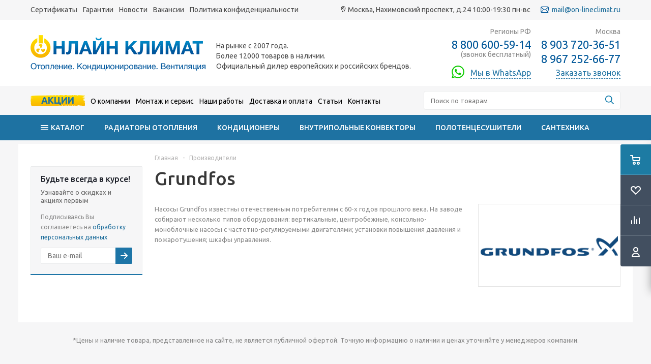

--- FILE ---
content_type: text/html; charset=UTF-8
request_url: https://on-lineclimat.ru/brands/grundfos.html
body_size: 27502
content:
<!DOCTYPE html>
<html xmlns="http://www.w3.org/1999/xhtml" xml:lang="ru" lang="ru" >
<head>
	<title>Товары производителя Grundfos — купить в Москве недорого, цена в интернет-магазине Онлайн Климат
</title>
	<meta name="viewport" content="initial-scale=1.0, width=device-width" />
	<meta name="HandheldFriendly" content="true" />
	<meta name="yes" content="yes" />
	<meta name="apple-mobile-web-app-status-bar-style" content="black" />
	<meta name="SKYPE_TOOLBAR" content="SKYPE_TOOLBAR_PARSER_COMPATIBLE" />
	    	<meta http-equiv="Content-Type" content="text/html; charset=UTF-8" />
<meta name="keywords" content="интернет-магазин, заказать, купить" />
<meta name="description" content="Купить товары производителя Grundfos в Москве. Интернет-магазин Онлайн Климат — продажа кондиционеров, радиаторов отопления, водонагревателей и другого климатического оборудования. Большой каталог товаров по низким ценам. Высокое качество продукции. Доставка по Москве и России. Звоните: +7 (495) 969-60-37
" />
<script data-skip-moving="true">(function(w, d, n) {var cl = "bx-core";var ht = d.documentElement;var htc = ht ? ht.className : undefined;if (htc === undefined || htc.indexOf(cl) !== -1){return;}var ua = n.userAgent;if (/(iPad;)|(iPhone;)/i.test(ua)){cl += " bx-ios";}else if (/Windows/i.test(ua)){cl += ' bx-win';}else if (/Macintosh/i.test(ua)){cl += " bx-mac";}else if (/Linux/i.test(ua) && !/Android/i.test(ua)){cl += " bx-linux";}else if (/Android/i.test(ua)){cl += " bx-android";}cl += (/(ipad|iphone|android|mobile|touch)/i.test(ua) ? " bx-touch" : " bx-no-touch");cl += w.devicePixelRatio && w.devicePixelRatio >= 2? " bx-retina": " bx-no-retina";if (/AppleWebKit/.test(ua)){cl += " bx-chrome";}else if (/Opera/.test(ua)){cl += " bx-opera";}else if (/Firefox/.test(ua)){cl += " bx-firefox";}ht.className = htc ? htc + " " + cl : cl;})(window, document, navigator);</script>


<link href="/bitrix/cache/css/s1/aspro_optimus/template_014869af55f3267ebfa45b871a17409b/template_014869af55f3267ebfa45b871a17409b_v1.css?1757903918717207" type="text/css"  data-template-style="true" rel="stylesheet" />




<script type="extension/settings" data-extension="currency.currency-core">{"region":"ru"}</script>



<link rel="shortcut icon" href="/include/favicon.ico?1741585228" type="image/x-icon" />
<link rel="apple-touch-icon" sizes="180x180" href="/include/apple-touch-icon.png" />
<meta property="og:description" content="Купить товары производителя Grundfos в Москве. Интернет-магазин Онлайн Климат — продажа кондиционеров, радиаторов отопления, водонагревателей и другого климатического оборудования. Большой каталог товаров по низким ценам. Высокое качество продукции. Доставка по Москве и России. Звоните: +7 (495) 969..." />
<meta property="og:image" content="https://on-lineclimat.ru:443/upload/iblock/573/573be64024ab07fbe8da8ad92b8729ce.png" />
<link rel="image_src" href="https://on-lineclimat.ru:443/upload/iblock/573/573be64024ab07fbe8da8ad92b8729ce.png"  />
<meta property="og:title" content="Товары производителя Grundfos — купить в Москве недорого, цена в интернет-магазине Онлайн Климат
" />
<meta property="og:type" content="website" />
<meta property="og:url" content="https://on-lineclimat.ru:443/brands/grundfos.html" />



		
						
			
	
	<!--[if gte IE 9]><style type="text/css">.basket_button, .button30, .icon {filter: none;}</style><![endif]-->
	<link href='https://fonts.googleapis.com/css?family=Ubuntu:400,500,700,400italic&subset=latin,cyrillic' rel='stylesheet' type='text/css'>
	<link rel="stylesheet" href="https://use.fontawesome.com/releases/v5.5.0/css/all.css" integrity="sha384-B4dIYHKNBt8Bc12p+WXckhzcICo0wtJAoU8YZTY5qE0Id1GSseTk6S+L3BlXeVIU" crossorigin="anonymous">
    <link href="/css/owl.carousel.min.css" rel="stylesheet">
    <!-- <link href="/css/owl.theme.default.min.css" rel="stylesheet"> -->
    
	<link rel="stylesheet" href="/local/templates/aspro_optimus/css/modification.css">

        <meta name="viewport" content="initial-scale=1.0, width=device-width">
        <meta http-equiv="Content-Type" content="text/html;charset=UTF-8">
        <link href="https://fonts.googleapis.com/css?family=Ubuntu:400,500,700,400italic&amp;subset=latin,cyrillic" rel="stylesheet" type="text/css">
        <link rel="stylesheet" href="https://use.fontawesome.com/releases/v5.5.0/css/all.css" integrity="sha384-B4dIYHKNBt8Bc12p+WXckhzcICo0wtJAoU8YZTY5qE0Id1GSseTk6S+L3BlXeVIU" crossorigin="anonymous">
		<link rel="stylesheet" href="/local/templates/aspro_optimus/css/style_new_header.css">
        <title>Товары производителя Grundfos — купить в Москве недорого, цена в интернет-магазине Онлайн Климат
</title>
</head>
   <body id="main" class=" ">
		<div id="panel"></div>
											        <header class="header" id="header">
            <div class="top-header top-header1">
                <div class="wrapper_inner">
                    <div class="top-header__content">
							<ul class="top-menu">
					<li class="top-menu__item "> 
				<a href="/company/sertifikaty/" class="top-menu__link">Сертификаты</a></li>
			</li>
					<li class="top-menu__item "> 
				<a href="/help/warranty/" class="top-menu__link">Гарантии</a></li>
			</li>
					<li class="top-menu__item "> 
				<a href="/company/news/" class="top-menu__link">Новости</a></li>
			</li>
					<li class="top-menu__item "> 
				<a href="/company/vakansii/" class="top-menu__link">Вакансии</a></li>
			</li>
					<li class="top-menu__item "> 
				<a href="/politika-konfidentsialnosti.php" class="top-menu__link">Политика конфиденциальности</a></li>
			</li>
			</ul>
                        <div class="top-right">
                            <div class="top-adress">
                                <img src="/local/templates/aspro_optimus/images/template/icon_map.svg" width="12" alt="">
								 Москва, Нахимовский проспект, д.24 10:00-19:30 пн-вс                                
                            </div>
                            <a href="mailto:mail@on-lineclimat.ru" class="top-mail"><img src="/local/templates/aspro_optimus/images/template/icon_email.svg" width="16" alt=""> mail@on-lineclimat.ru</a>
                        </div>
                    </div>
                </div>
            </div>
            <div class="middle-header">
                <div class="wrapper_inner">
                    <div class="middle-header__content">
                        <div class="middle-header__left">
                            <a href="/" class="logo">
                                <img src="/local/templates/aspro_optimus/images/template/logo2.png" alt="">
                            </a>
                            <div class="descr-header">
                                <nav class="mainmenu-block mainmenu-mobile">
	<div class="wrapper_inner">
		<nav>
		<a href="#" class="mobview"><img src="/local/templates/aspro_optimus/images/template/icon_burger.png" width="17" alt=""> Каталог</a>
		<ul class="mainmenu">
		

	<li class="mainmenu__item">
		<a href="/catalog/" data="child-block-0" class="mainmenu__link catalogLink icons_fa parent"> 
			<img src="/local/templates/aspro_optimus/images/template/icon_burger.png" width="15" alt="">			Каталог		</a>    

							
									<div class="submenu2-brands">
					<ul class="submenu child-block-0 submenu2">
														<li class="has-child2 ">
									<a href="/catalog/radiatory_otopleniya/">
									<img src="/upload/uf/e72/e72fe7e0b48493db1f56b48179bda64c.png" alt="Иконка Радиаторы отопления" /> Радиаторы отопления									</a>
								</li>							
																						
																					
														<li class="has-child2 ">
									<a href="/catalog/konditsionery/">
									<img src="/upload/uf/255/255d65333c190b18a75bcd9af21d02a7.png" alt="Иконка Кондиционеры" /> Кондиционеры									</a>
								</li>							
																						
																					
														<li class="has-child2 ">
									<a href="/catalog/konvektory_otopleniya_vodyanye/">
									<img src="/upload/uf/5ea/5eae453e0d49032c7fc56da728221b35.png" alt="Иконка Внутрипольные конвекторы" /> Внутрипольные конвекторы									</a>
								</li>							
																						
																					
														<li class="has-child2 ">
									<a href="/catalog/polotentsesushiteli/">
									<img src="/upload/uf/642/642ef12913e194efef64a4637b7f7a29.png" alt="Иконка Полотенцесушители" /> Полотенцесушители									</a>
								</li>							
																						
																					
														<li class="has-child2 ">
									<a href="/catalog/santekhnika/">
									<img src="/upload/uf/de6/de650703bc0532581e11dbfef30ca80a.png" alt="Иконка Сантехника" /> Сантехника									</a>
								</li>							
																						
																					
														<li class="has-child2 ">
									<a href="/catalog/vodonagrevateli/">
									<img src="/upload/uf/87a/87a4de091994dc80fc2dfb9216355fa5.png" alt="Иконка Водонагреватели" /> Водонагреватели									</a>
								</li>							
																						
																					
														<li class="has-child2 ">
									<a href="/catalog/armatura_dlya_sistem_otopleniya/">
									<img src="/upload/uf/b1c/b1c31cb7e8c49927c842e351226e8a0f.png" alt="Иконка Арматура для систем отопления" /> Арматура для систем отопления									</a>
								</li>							
																						
																					
														<li class="has-child2 ">
									<a href="/catalog/teplye_poly/">
									<img src="/upload/uf/646/6463a735ea520d077aba2c215e14aa4d.png" alt="Иконка Теплый пол" /> Теплый пол									</a>
								</li>							
																						
																					
														<li class="has-child2 ">
									<a href="/catalog/inzhenernaya_santekhnika/">
									<img src="/upload/uf/713/71315ff3247219f7d0cc4543f2b89d1e.png" alt="Иконка Дренажные каналы и душевые трапы" /> Дренажные каналы и душевые трапы									</a>
								</li>							
																						
																					
														<li class="has-child2 ">
									<a href="/catalog/installyatsii/">
									<img src="/upload/uf/84f/84f513fb5f9c2c90c650186a252094e8.png" alt="Иконка Инсталляции" /> Инсталляции									</a>
								</li>							
																						
																					
														<li class="has-child2 ">
									<a href="/catalog/sistema_zashchity_ot_protechek/">
									<img src="/upload/uf/397/39786eedb1c7666eae10b233a281e4f4.png" alt="Иконка Системы защиты от протечек воды" /> Системы защиты от протечек воды									</a>
								</li>							
																						
																					
														<li class="has-child2 ">
									<a href="/catalog/rehau/">
									<img src="/upload/uf/767/767fbb3f2ebbe7dfdd4b141b3aca934a.png" alt="Иконка Трубы и фитинги" /> Трубы и фитинги									</a>
								</li>							
																						
																					
														<li class="has-child2 ">
									<a href="/catalog/bytovye_ventilyatory/">
									<img src="/upload/uf/940/9408b323b3d6c22b8d1ed4121989783f.png" alt="Иконка Бытовые вентиляторы" /> Бытовые вентиляторы									</a>
								</li>							
																						
																					
														<li class="has-child2 ">
									<a href="/catalog/ventilyatsionnye_ustanovki/">
									<img src="/upload/uf/7d0/7d0bc0bddc86af1992fde367a1d79abf.png" alt="Иконка Вентиляционные установки" /> Вентиляционные установки									</a>
								</li>							
																						
																					
														<li class="has-child2 ">
									<a href="/catalog/kollektory/">
									<img src="/upload/uf/e8c/e8c599596c0084f8cdafee978bec99e9.svg" alt="Иконка Коллекторы" /> Коллекторы									</a>
								</li>							
																						
																					
														<li class="has-child2 ">
									<a href="/catalog/obogrevateli_i_teplovye_zavesy/">
									<img src="/upload/uf/024/0240d38fb5eff986ebca1aa0760420dd.png" alt="Иконка Обогреватели и тепловые завесы" /> Обогреватели и тепловые завесы									</a>
								</li>							
																						
																					
														<li class="has-child2 ">
									<a href="/catalog/santekhnicheskie_lyuki/">
									<img src="/upload/uf/d40/d404ceaafd7c0609c011f5b521116d9d.png" alt="Иконка Сантехнические люки" /> Сантехнические люки									</a>
								</li>							
																						
																					
														<li class="has-child2 ">
									<a href="/catalog/uvlazhniteli_i_moyki_vozdukha/">
									<img src="/upload/uf/6a6/6a64f2a7db7b00e738e4e0ee784bd133.png" alt="Иконка Увлажнители и очистители воздуха" /> Увлажнители и очистители воздуха									</a>
								</li>							
																						
																					
														<li class="has-child2 ">
									<a href="/catalog/sistemy_ochistki_vody/">
									<img src="/upload/uf/867/867c44f78f420e7e68e942470b39a315.png" alt="Иконка Системы очистки воды" /> Системы очистки воды									</a>
								</li>							
																						
																					
														<li class=" ">
									<a href="/catalog/podarochnye_sertifikaty/">
									<img src="/upload/uf/049/049e90b0b5d5e97f1668f9d8855acae4.png" alt="Иконка Подарочные сертификаты" /> Подарочные сертификаты									</a>
								</li>							
																						
																					
														<li class=" ">
									<a href="/catalog/rasprodazha/">
									<img src="/upload/uf/31c/31cc82cba4b73c03a962d32fb61c69b4.png" alt="Иконка Распродажа" /> Распродажа									</a>
								</li>							
																						
																					
												
						</ul>
										
								
			</li>
		

	<li class="mainmenu__item">
		<a href="/catalog/radiatory_otopleniya/" data="child-block-83" class="mainmenu__link  icons_fa parent"> 
						Радиаторы отопления		</a>    

							
										<div class="submenu2-brands">
							<ul class="submenu2 child-block-83">
											
					
															
										<li class="has-child ">
											<a class="icons_fa parent" href="/catalog/radiatory_otopleniya/stalnye_trubchatye/">Стальные трубчатые радиаторы</a>
																							<ul class="submenu3">
																											<li class="submenu3333">
															<a href="/catalog/radiatory_otopleniya/stalnye_trubchatye/zehnder1/"><span class="text">Zehnder</span></a>
														</li>
																											<li class="submenu3333">
															<a href="/catalog/radiatory_otopleniya/stalnye_trubchatye/arbonia/"><span class="text">Arbonia</span></a>
														</li>
																											<li class="submenu3333">
															<a href="/catalog/radiatory_otopleniya/stalnye_trubchatye/irsap-radiator/"><span class="text">IRSAP</span></a>
														</li>
																											<li class="submenu3333">
															<a href="/catalog/radiatory_otopleniya/stalnye_trubchatye/stalnye_trubchatye_radiatory_kzto/"><span class="text">КЗТО</span></a>
														</li>
																											<li class="submenu3333">
															<a href="/catalog/radiatory_otopleniya/stalnye_trubchatye/rifar-tubog/"><span class="text">Rifar Tubog</span></a>
														</li>
																											<li class="submenu3333">
															<a href="/catalog/radiatory_otopleniya/stalnye_trubchatye/solira/"><span class="text">Solira</span></a>
														</li>
																									</ul>
																					</li>
																							
											
					
															
										<li class="has-child ">
											<a class="icons_fa parent" href="/catalog/radiatory_otopleniya/sektsionnye_bimetallicheskie/">Биметаллические радиаторы</a>
																							<ul class="submenu3">
																											<li class="submenu3333">
															<a href="/catalog/radiatory_otopleniya/sektsionnye_bimetallicheskie/rifar/"><span class="text">Rifar (Рифар)</span></a>
														</li>
																											<li class="submenu3333">
															<a href="/catalog/radiatory_otopleniya/sektsionnye_bimetallicheskie/royal_thermo/"><span class="text">Royal Thermo (Роял Термо)</span></a>
														</li>
																											<li class="submenu3333">
															<a href="/catalog/radiatory_otopleniya/sektsionnye_bimetallicheskie/sira/"><span class="text">Sira (Италия)</span></a>
														</li>
																									</ul>
																					</li>
																							
											
					
															
										<li class="has-child ">
											<a class="icons_fa parent" href="/catalog/radiatory_otopleniya/dizayn_radiatory/">Дизайн-радиаторы</a>
																							<ul class="submenu3">
																											<li class="submenu3333">
															<a href="/catalog/radiatory_otopleniya/dizayn_radiatory/dizayn_radiatory_irsap/"><span class="text">IRSAP</span></a>
														</li>
																									</ul>
																					</li>
																							
											
					
															
										<li class="has-child ">
											<a class="icons_fa parent" href="/catalog/radiatory_otopleniya/stalnye_panelnye_kermi_germaniya/">Стальные панельные радиаторы</a>
																							<ul class="submenu3">
																											<li class="submenu3333">
															<a href="/catalog/radiatory_otopleniya/stalnye_panelnye_kermi_germaniya/radiatory_kermi_tip_12/"><span class="text">Kermi</span></a>
														</li>
																											<li class="submenu3333">
															<a href="/catalog/radiatory_otopleniya/stalnye_panelnye_kermi_germaniya/stelrad/"><span class="text">Stelrad</span></a>
														</li>
																									</ul>
																					</li>
																							
											
					
															
										<li class="has-child ">
											<a class="icons_fa parent" href="/catalog/radiatory_otopleniya/chugunnye-radiatory/">Чугунные радиаторы</a>
																							<ul class="submenu3">
																											<li class="submenu3333">
															<a href="/catalog/radiatory_otopleniya/chugunnye-radiatory/chugunnye_radiatory_exemet/"><span class="text">EXEMET</span></a>
														</li>
																									</ul>
																					</li>
																							
											
					
															
										<li class="has-child ">
											<a class="icons_fa parent" href="/catalog/radiatory_otopleniya/alyuminievye_radiatory/">Алюминиевые радиаторы</a>
																							<ul class="submenu3">
																											<li class="submenu3333">
															<a href="/catalog/radiatory_otopleniya/alyuminievye_radiatory/alum-rifar/"><span class="text">Rifar</span></a>
														</li>
																									</ul>
																					</li>
																							
											
					
										
										<li class="CHILDCHILD  ">
											<a href="/catalog/radiatory_otopleniya/global_komplektuyushchie/">Комплектующие для радиаторов</span></a>
										</li>	
																							
														</ul>	
						
						
													 <div class="brands-menu"> 							
																			<a title="Zehnder" class="brands-menu__item" href="/catalog/radiatory_otopleniya/filter/brand_iblock-is-zehnder/apply/">
											<img src="/upload/iblock/630/63099393f408037d10a5e5e50c6a45d9.png" alt="Zehnder" class="b-header-menu__brands-item-img">
										</a>			
																			<a title="IRSAP" class="brands-menu__item" href="/catalog/radiatory_otopleniya/filter/brand_iblock-is-irsap/apply/">
											<img src="/upload/iblock/fee/fee20c05963da5228095a77cfd7251b9.png" alt="IRSAP" class="b-header-menu__brands-item-img">
										</a>			
																			<a title="Arbonia" class="brands-menu__item" href="/catalog/radiatory_otopleniya/filter/brand_iblock-is-arbonia_/apply/">
											<img src="/upload/iblock/138/138d989973c3db46806509d899df31f4.png" alt="Arbonia" class="b-header-menu__brands-item-img">
										</a>			
																			<a title="Rifar" class="brands-menu__item" href="/catalog/radiatory_otopleniya/filter/brand_iblock-is-rifar/apply/">
											<img src="/upload/iblock/fb7/fb7684b587b02abbaaa352e59cb2c0ac.png" alt="Rifar" class="b-header-menu__brands-item-img">
										</a>			
																			<a title="Solira" class="brands-menu__item" href="/catalog/radiatory_otopleniya/filter/brand_iblock-is-solira/apply/">
											<img src="/upload/iblock/c1a/c1a9c695a040c841cc4afc5b05ee4199.png" alt="Solira" class="b-header-menu__brands-item-img">
										</a>			
																			<a title="КЗТО" class="brands-menu__item" href="/catalog/radiatory_otopleniya/filter/brand_iblock-is-kzto/apply/">
											<img src="/upload/iblock/23c/23c0e6302a07258cd23b92c37923b355.png" alt="КЗТО" class="b-header-menu__brands-item-img">
										</a>			
																	</div>									
													</div>					
										
								
			</li>
		

	<li class="mainmenu__item">
		<a href="/catalog/konditsionery/" data="child-block-1" class="mainmenu__link  icons_fa parent"> 
						Кондиционеры		</a>    

							
										<div class="submenu2-brands">
							<ul class="submenu2 child-block-1">
											
					
															
										<li class="has-child ">
											<a class="icons_fa parent" href="/catalog/konditsionery/nastennye_split_sistemy/">Настенные сплит-системы</a>
																							<ul class="submenu3">
																											<li class="submenu3333">
															<a href="/catalog/konditsionery/nastennye_split_sistemy/funai/"><span class="text">Funai</span></a>
														</li>
																											<li class="submenu3333">
															<a href="/catalog/konditsionery/nastennye_split_sistemy/hisense/"><span class="text">Hisense</span></a>
														</li>
																											<li class="submenu3333">
															<a href="/catalog/konditsionery/nastennye_split_sistemy/royal_clima_/"><span class="text">Royal Clima</span></a>
														</li>
																											<li class="submenu3333">
															<a href="/catalog/konditsionery/nastennye_split_sistemy/haier/"><span class="text">Haier</span></a>
														</li>
																											<li class="submenu3333">
															<a href="/catalog/konditsionery/nastennye_split_sistemy/aux/"><span class="text">AUX</span></a>
														</li>
																											<li class="submenu3333">
															<a href="/catalog/konditsionery/nastennye_split_sistemy/s_electrolux/"><span class="text">Electrolux</span></a>
														</li>
																											<li class="submenu3333">
															<a href="/catalog/konditsionery/nastennye_split_sistemy/tcl/"><span class="text">TCL</span></a>
														</li>
																											<li class="submenu3333">
															<a href="/catalog/konditsionery/nastennye_split_sistemy/split_sistemy_hitachi/"><span class="text">Hitachi</span></a>
														</li>
																											<li class="submenu3333">
															<a href="/catalog/konditsionery/nastennye_split_sistemy/daikin/"><span class="text">Daikin</span></a>
														</li>
																											<li class="submenu3333">
															<a href="/catalog/konditsionery/nastennye_split_sistemy/lg/"><span class="text">LG</span></a>
														</li>
																											<li class="submenu3333">
															<a href="/catalog/konditsionery/nastennye_split_sistemy/mitsubishi_electric/"><span class="text">Mitsubishi Electric</span></a>
														</li>
																											<li class="submenu3333">
															<a href="/catalog/konditsionery/nastennye_split_sistemy/Ultima-Comfort/"><span class="text">Ultima Comfort</span></a>
														</li>
																											<li class="submenu3333">
															<a href="/catalog/konditsionery/nastennye_split_sistemy/roland/"><span class="text">Roland</span></a>
														</li>
																											<li class="submenu3333">
															<a href="/catalog/konditsionery/nastennye_split_sistemy/xigma/"><span class="text">Xigma</span></a>
														</li>
																									</ul>
																					</li>
																							
											
					
															
										<li class="has-child ">
											<a class="icons_fa parent" href="/catalog/konditsionery/multi_split_sistemy/">Мульти сплит-системы</a>
																							<ul class="submenu3">
																											<li class="submenu3333">
															<a href="/catalog/konditsionery/multi_split_sistemy/vneshnie_bloki/"><span class="text">Внешние блоки мульти-сплит систем</span></a>
														</li>
																											<li class="submenu3333">
															<a href="/catalog/konditsionery/multi_split_sistemy/vnutrennie_bloki/"><span class="text">Внутренние блоки мульти сплит-систем</span></a>
														</li>
																									</ul>
																					</li>
																							
											
					
															
										<li class="has-child ">
											<a class="icons_fa parent" href="/catalog/konditsionery/mobilnye/">Мобильные кондиционеры</a>
																							<ul class="submenu3">
																											<li class="submenu3333">
															<a href="/catalog/konditsionery/mobilnye/funai_mobilnye_konditsionery/"><span class="text">Funai</span></a>
														</li>
																											<li class="submenu3333">
															<a href="/catalog/konditsionery/mobilnye/m_ballu/"><span class="text">Ballu</span></a>
														</li>
																									</ul>
																					</li>
																							
											
					
															
										<li class="has-child ">
											<a class="icons_fa parent" href="/catalog/konditsionery/kanalnye_split_sistemy/">Канальные кондиционеры</a>
																							<ul class="submenu3">
																											<li class="submenu3333">
															<a href="/catalog/konditsionery/kanalnye_split_sistemy/royal_clima_Canalizzabili/"><span class="text">Royal Clima</span></a>
														</li>
																											<li class="submenu3333">
															<a href="/catalog/konditsionery/kanalnye_split_sistemy/aux6/"><span class="text">AUX</span></a>
														</li>
																											<li class="submenu3333">
															<a href="/catalog/konditsionery/kanalnye_split_sistemy/electrolux2/"><span class="text">Electrolux</span></a>
														</li>
																											<li class="submenu3333">
															<a href="/catalog/konditsionery/kanalnye_split_sistemy/mitsubishi_electric_2/"><span class="text">Mitsubishi Electric </span></a>
														</li>
																									</ul>
																					</li>
																							
											
					
															
										<li class="has-child ">
											<a class="icons_fa parent" href="/catalog/konditsionery/kassetnye_split_sistemy/">Кассетные сплит-системы</a>
																							<ul class="submenu3">
																											<li class="submenu3333">
															<a href="/catalog/konditsionery/kassetnye_split_sistemy/royal_clima_CASSETTE/"><span class="text">Royal Clima</span></a>
														</li>
																											<li class="submenu3333">
															<a href="/catalog/konditsionery/kassetnye_split_sistemy/aux3/"><span class="text">AUX</span></a>
														</li>
																											<li class="submenu3333">
															<a href="/catalog/konditsionery/kassetnye_split_sistemy/electrolux1/"><span class="text">Electrolux</span></a>
														</li>
																											<li class="submenu3333">
															<a href="/catalog/konditsionery/kassetnye_split_sistemy/hitachi_/"><span class="text">Hitachi </span></a>
														</li>
																									</ul>
																					</li>
																							
											
					
															
										<li class="has-child ">
											<a class="icons_fa parent" href="/catalog/konditsionery/napolno_potolochnye_split_sistemy/">Напольно-потолочные сплит-системы </a>
																							<ul class="submenu3">
																											<li class="submenu3333">
															<a href="/catalog/konditsionery/napolno_potolochnye_split_sistemy/haier_potolochnyi/"><span class="text">Haier</span></a>
														</li>
																											<li class="submenu3333">
															<a href="/catalog/konditsionery/napolno_potolochnye_split_sistemy/aux1/"><span class="text">AUX</span></a>
														</li>
																											<li class="submenu3333">
															<a href="/catalog/konditsionery/napolno_potolochnye_split_sistemy/electrolux_/"><span class="text">Electrolux </span></a>
														</li>
																											<li class="submenu3333">
															<a href="/catalog/konditsionery/napolno_potolochnye_split_sistemy/mitsubishi_electric5/"><span class="text">Mitsubishi Electric</span></a>
														</li>
																									</ul>
																					</li>
																							
											
					
															
										<li class="has-child ">
											<a class="icons_fa parent" href="/catalog/konditsionery/polupromyshlennye_split_sistemy/">Полупромышленные сплит-системы</a>
																							<ul class="submenu3">
																											<li class="submenu3333">
															<a href="/catalog/konditsionery/polupromyshlennye_split_sistemy/nastennogo_tipa/"><span class="text">Настенного типа</span></a>
														</li>
																											<li class="submenu3333">
															<a href="/catalog/konditsionery/polupromyshlennye_split_sistemy/napolnogo_tipa/"><span class="text">Напольного типа</span></a>
														</li>
																											<li class="submenu3333">
															<a href="/catalog/konditsionery/polupromyshlennye_split_sistemy/kanalnogo_tipa/"><span class="text">Канального типа</span></a>
														</li>
																											<li class="submenu3333">
															<a href="/catalog/konditsionery/polupromyshlennye_split_sistemy/kassetnogo_tipa/"><span class="text">Кассетного типа</span></a>
														</li>
																											<li class="submenu3333">
															<a href="/catalog/konditsionery/polupromyshlennye_split_sistemy/kolonnogo_tipa/"><span class="text">Колонного типа</span></a>
														</li>
																											<li class="submenu3333">
															<a href="/catalog/konditsionery/polupromyshlennye_split_sistemy/napolno_potolochnogo_tipa/"><span class="text">Напольно-потолочного типа</span></a>
														</li>
																									</ul>
																					</li>
																							
											
					
															
										<li class="has-child ">
											<a class="icons_fa parent" href="/catalog/konditsionery/aksessuary/">Аксессуары</a>
																							<ul class="submenu3">
																											<li class="submenu3333">
															<a href="/catalog/konditsionery/aksessuary/truby/"><span class="text">Трубы</span></a>
														</li>
																											<li class="submenu3333">
															<a href="/catalog/konditsionery/aksessuary/teploizolyatsiya/"><span class="text">Теплоизоляция</span></a>
														</li>
																											<li class="submenu3333">
															<a href="/catalog/konditsionery/aksessuary/kronshteyny_i_podstavki/"><span class="text">Кронштейны и подставки</span></a>
														</li>
																											<li class="submenu3333">
															<a href="/catalog/konditsionery/aksessuary/kozyrki/"><span class="text">Козырьки</span></a>
														</li>
																											<li class="submenu3333">
															<a href="/catalog/konditsionery/aksessuary/ograzhdeniya/"><span class="text">Ограждения</span></a>
														</li>
																											<li class="submenu3333">
															<a href="/catalog/konditsionery/aksessuary/drenazhnye_truby/"><span class="text">Дренажные трубы</span></a>
														</li>
																											<li class="submenu3333">
															<a href="/catalog/konditsionery/aksessuary/okonnye_adaptery/"><span class="text">Оконные адаптеры</span></a>
														</li>
																									</ul>
																					</li>
																							
														</ul>	
						
						
													 <div class="brands-menu"> 							
																			<a title="Mitsubishi Electric" class="brands-menu__item" href="/catalog/konditsionery/filter/brand_iblock-is-mitsubishi-electric/apply/">
											<img src="/upload/iblock/49c/49c71837182886965b9214314e172e04.png" alt="Mitsubishi Electric" class="b-header-menu__brands-item-img">
										</a>			
																			<a title="Daikin" class="brands-menu__item" href="/catalog/konditsionery/filter/brand_iblock-is-daikin/apply/">
											<img src="/upload/iblock/c60/c60afe7c8ba904933a58e1b7b4b45312.jpg" alt="Daikin" class="b-header-menu__brands-item-img">
										</a>			
																			<a title="Royal Clima" class="brands-menu__item" href="/catalog/konditsionery/filter/brand_iblock-is-royal_clima/apply/">
											<img src="/upload/iblock/11b/dieyto4u2bgglqan7i1dbacq61fnftj9.png" alt="Royal Clima" class="b-header-menu__brands-item-img">
										</a>			
																			<a title="Hisense" class="brands-menu__item" href="/catalog/konditsionery/filter/brand_iblock-is-hisense/apply/">
											<img src="/upload/iblock/5b5/ka4iq8c0gibyw8qblq96l5sg4pbjwzlh.png" alt="Hisense" class="b-header-menu__brands-item-img">
										</a>			
																			<a title="Haier" class="brands-menu__item" href="/catalog/konditsionery/filter/brand_iblock-is-haier/apply/">
											<img src="/upload/iblock/4ee/4ee61f164aa6194d30f290a588109351.png" alt="Haier" class="b-header-menu__brands-item-img">
										</a>			
																			<a title="LG" class="brands-menu__item" href="/catalog/konditsionery/filter/brand_iblock-is-lg/apply/">
											<img src="/upload/iblock/373/373cf11e4ca8cf87712b3f6dea70eb2b.png" alt="LG" class="b-header-menu__brands-item-img">
										</a>			
																			<a title="Funai" class="brands-menu__item" href="/catalog/konditsionery/filter/brand_iblock-is-funai/apply/">
											<img src="/upload/iblock/e1f/e1fe949ddf62497f4880e40e61753dff.png" alt="Funai" class="b-header-menu__brands-item-img">
										</a>			
																			<a title="AUX" class="brands-menu__item" href="/catalog/konditsionery/filter/brand_iblock-is-aux/apply/">
											<img src="/upload/iblock/c24/c24be30917de40977e69ccd551f1d900.png" alt="AUX" class="b-header-menu__brands-item-img">
										</a>			
																	</div>									
													</div>					
										
								
			</li>
		

	<li class="mainmenu__item">
		<a href="/catalog/konvektory_otopleniya_vodyanye/" data="child-block-297" class="mainmenu__link  icons_fa parent"> 
						Внутрипольные конвекторы		</a>    

							
										<div class="submenu2-brands">
							<ul class="submenu2 child-block-297">
											
					
															
										<li class="has-child ">
											<a class="icons_fa parent" href="/catalog/konvektory_otopleniya_vodyanye/kzto/">КЗТО</a>
																							<ul class="submenu3">
																											<li class="submenu3333">
															<a href="/catalog/konvektory_otopleniya_vodyanye/kzto/briz/"><span class="text">Бриз</span></a>
														</li>
																									</ul>
																					</li>
																							
											
					
															
										<li class="has-child ">
											<a class="icons_fa parent" href="/catalog/konvektory_otopleniya_vodyanye/varmann/">Varmann</a>
																							<ul class="submenu3">
																											<li class="submenu3333">
															<a href="/catalog/konvektory_otopleniya_vodyanye/varmann/skladskaya_programma/"><span class="text">Складская программа</span></a>
														</li>
																											<li class="submenu3333">
															<a href="/catalog/konvektory_otopleniya_vodyanye/varmann/pod_zakaz/"><span class="text">Под заказ</span></a>
														</li>
																											<li class="submenu3333">
															<a href="/catalog/konvektory_otopleniya_vodyanye/varmann/termoregulyatory_varmann/"><span class="text">Терморегуляторы</span></a>
														</li>
																											<li class="submenu3333">
															<a href="/catalog/konvektory_otopleniya_vodyanye/varmann/reshetki_dlya_konvektorov_varmann/"><span class="text">Решетки для конвекторов</span></a>
														</li>
																									</ul>
																					</li>
																							
											
					
															
										<li class="has-child ">
											<a class="icons_fa parent" href="/catalog/konvektory_otopleniya_vodyanye/itermic/">iTermic (Айтермик)</a>
																							<ul class="submenu3">
																											<li class="submenu3333">
															<a href="/catalog/konvektory_otopleniya_vodyanye/itermic/vnutripolnye_konvektory_itermic_itt_s_estestvennoy_konvektsiey/"><span class="text">ITT с естественной конвекцией</span></a>
														</li>
																											<li class="submenu3333">
															<a href="/catalog/konvektory_otopleniya_vodyanye/itermic/vnutripolnye_konvektory_itermic_ittbl_s_prinuditelnoy_konvektsiey/"><span class="text">ITTBL с принудительной конвекцией с уменьшенной высотой корпуса.</span></a>
														</li>
																											<li class="submenu3333">
															<a href="/catalog/konvektory_otopleniya_vodyanye/itermic/komplektuyushchie_dlya_vnutripolnykh_konvektorov_itermic/"><span class="text">Комплектующие для внутрипольных конвекторов</span></a>
														</li>
																											<li class="submenu3333">
															<a href="/catalog/konvektory_otopleniya_vodyanye/itermic/reshetki_dlya_vnutripolnykh_konvektorov_itermic/"><span class="text">Решетки для внутрипольных конвекторов</span></a>
														</li>
																									</ul>
																					</li>
																							
											
					
															
										<li class="has-child ">
											<a class="icons_fa parent" href="/catalog/konvektory_otopleniya_vodyanye/vnutripolnye_konvektory_mohlenhoff/">Mohlenhoff</a>
																							<ul class="submenu3">
																											<li class="submenu3333">
															<a href="/catalog/konvektory_otopleniya_vodyanye/vnutripolnye_konvektory_mohlenhoff/vnutripolnye_konvektory/"><span class="text">Внутрипольные конвекторы</span></a>
														</li>
																											<li class="submenu3333">
															<a href="/catalog/konvektory_otopleniya_vodyanye/vnutripolnye_konvektory_mohlenhoff/dekorativnye_reshetki/"><span class="text">Декоративные решетки</span></a>
														</li>
																											<li class="submenu3333">
															<a href="/catalog/konvektory_otopleniya_vodyanye/vnutripolnye_konvektory_mohlenhoff/elementy_upravleniya_i_komplektuyushchie/"><span class="text">Элементы управления и комплектующие</span></a>
														</li>
																									</ul>
																					</li>
																							
											
					
															
										<li class="has-child ">
											<a class="icons_fa parent" href="/catalog/konvektory_otopleniya_vodyanye/vitron/">Vitron</a>
																							<ul class="submenu3">
																											<li class="submenu3333">
															<a href="/catalog/konvektory_otopleniya_vodyanye/vitron/bez_ventilyatorov_estestvennaya_konvektsiya/"><span class="text">Без вентилятора (естественная конвекция)</span></a>
														</li>
																											<li class="submenu3333">
															<a href="/catalog/konvektory_otopleniya_vodyanye/vitron/s_ventilyatorom_prinuditelnaya_konvektsiya/"><span class="text">С вентилятором (принудительная конвекция)</span></a>
														</li>
																									</ul>
																					</li>
																							
											
					
															
										<li class="has-child ">
											<a class="icons_fa parent" href="/catalog/konvektory_otopleniya_vodyanye/vnutripolnye_konvektory_primoclima/">PrimoClima</a>
																							<ul class="submenu3">
																											<li class="submenu3333">
															<a href="/catalog/konvektory_otopleniya_vodyanye/vnutripolnye_konvektory_primoclima/vnutripolnye_konvektory_primoclima_bez_ventilyatora/"><span class="text">Без вентилятора</span></a>
														</li>
																											<li class="submenu3333">
															<a href="/catalog/konvektory_otopleniya_vodyanye/vnutripolnye_konvektory_primoclima/vnutripolnye_konvektory_primoclima_s_ventilyatrom/"><span class="text">С вентилятором</span></a>
														</li>
																									</ul>
																					</li>
																							
														</ul>	
						
						
													 <div class="brands-menu"> 							
																			<a title="КЗТО" class="brands-menu__item" href="/catalog/konvektory_otopleniya_vodyanye/filter/brand_iblock-is-kzto/apply/">
											<img src="/upload/iblock/23c/23c0e6302a07258cd23b92c37923b355.png" alt="КЗТО" class="b-header-menu__brands-item-img">
										</a>			
																			<a title="Varmann" class="brands-menu__item" href="/catalog/konvektory_otopleniya_vodyanye/filter/brand_iblock-is-varmann/apply/">
											<img src="/upload/iblock/1de/1dee23071b6b7a488e59b4ece7c21636.png" alt="Varmann" class="b-header-menu__brands-item-img">
										</a>			
																			<a title="Itermic" class="brands-menu__item" href="/catalog/konvektory_otopleniya_vodyanye/filter/brand_iblock-is-itermic/apply/">
											<img src="/upload/iblock/4aa/4aa38c4e8984ec6161c2d5f39e2cac70.png" alt="Itermic" class="b-header-menu__brands-item-img">
										</a>			
																			<a title="MOHLENHOFF" class="brands-menu__item" href="/catalog/konvektory_otopleniya_vodyanye/filter/brand_iblock-is-mohlenhoff/apply/">
											<img src="/upload/iblock/732/732d812fe392e01657c75973cd83f279.png" alt="MOHLENHOFF" class="b-header-menu__brands-item-img">
										</a>			
																			<a title="Vitron" class="brands-menu__item" href="/catalog/konvektory_otopleniya_vodyanye/filter/brand_iblock-is-vitron/apply/">
											<img src="/upload/iblock/8cd/8cd3473ee09f9c03f363a72a33f0b621.png" alt="Vitron" class="b-header-menu__brands-item-img">
										</a>			
																	</div>									
													</div>					
										
								
			</li>
		

	<li class="mainmenu__item">
		<a href="/catalog/polotentsesushiteli/" data="child-block-178" class="mainmenu__link  icons_fa parent"> 
						Полотенцесушители		</a>    

							
										<div class="submenu2-brands">
							<ul class="submenu2 child-block-178">
											
					
															
										<li class="has-child ">
											<a class="icons_fa parent" href="/catalog/polotentsesushiteli/vodyanye_polotentsesushiteli/">Водяные полотенцесушители</a>
																							<ul class="submenu3">
																											<li class="submenu3333">
															<a href="/catalog/polotentsesushiteli/vodyanye_polotentsesushiteli/terma-voda/"><span class="text">Terma</span></a>
														</li>
																											<li class="submenu3333">
															<a href="/catalog/polotentsesushiteli/vodyanye_polotentsesushiteli/grota/"><span class="text">Grota</span></a>
														</li>
																											<li class="submenu3333">
															<a href="/catalog/polotentsesushiteli/vodyanye_polotentsesushiteli/nika/"><span class="text">НИКА</span></a>
														</li>
																											<li class="submenu3333">
															<a href="/catalog/polotentsesushiteli/vodyanye_polotentsesushiteli/terminus/"><span class="text">Терминус</span></a>
														</li>
																											<li class="submenu3333">
															<a href="/catalog/polotentsesushiteli/vodyanye_polotentsesushiteli/zehnder/"><span class="text">Zehnder</span></a>
														</li>
																									</ul>
																					</li>
																							
											
					
															
										<li class="has-child ">
											<a class="icons_fa parent" href="/catalog/polotentsesushiteli/elektricheskie/">Электрические полотенцесушители</a>
																							<ul class="submenu3">
																											<li class="submenu3333">
															<a href="/catalog/polotentsesushiteli/elektricheskie/terma/"><span class="text">Terma</span></a>
														</li>
																											<li class="submenu3333">
															<a href="/catalog/polotentsesushiteli/elektricheskie/grota-electric/"><span class="text">Grota</span></a>
														</li>
																											<li class="submenu3333">
															<a href="/catalog/polotentsesushiteli/elektricheskie/nika-electro/"><span class="text">НИКА</span></a>
														</li>
																											<li class="submenu3333">
															<a href="/catalog/polotentsesushiteli/elektricheskie/grois/"><span class="text">Grois</span></a>
														</li>
																											<li class="submenu3333">
															<a href="/catalog/polotentsesushiteli/elektricheskie/irsap_elektricheskie/"><span class="text">Irsap</span></a>
														</li>
																											<li class="submenu3333">
															<a href="/catalog/polotentsesushiteli/elektricheskie/zehnder_%20polotentsesushitel_elektricheskiy/"><span class="text">Zehnder</span></a>
														</li>
																									</ul>
																					</li>
																							
											
					
															
										<li class="has-child ">
											<a class="icons_fa parent" href="/catalog/polotentsesushiteli/komplektuyushchie_dlya_vodyanykh_polotentsesushiteley/">Комплектующие для водяных полотенцесушителей</a>
																							<ul class="submenu3">
																											<li class="submenu3333">
															<a href="/catalog/polotentsesushiteli/komplektuyushchie_dlya_vodyanykh_polotentsesushiteley/ventili_dlya_vodyanykh_polotentsesushiteley/"><span class="text">Вентили</span></a>
														</li>
																											<li class="submenu3333">
															<a href="/catalog/polotentsesushiteli/komplektuyushchie_dlya_vodyanykh_polotentsesushiteley/ugolki/"><span class="text">Уголки</span></a>
														</li>
																											<li class="submenu3333">
															<a href="/catalog/polotentsesushiteli/komplektuyushchie_dlya_vodyanykh_polotentsesushiteley/krepezhi_dlya_polotentsesushiteley/"><span class="text">Крепежи</span></a>
														</li>
																									</ul>
																					</li>
																							
											
					
															
										<li class="has-child ">
											<a class="icons_fa parent" href="/catalog/polotentsesushiteli/aksessuary_dlya_elektricheskikh_polotentsesushiteley/">Аксессуары для полотенцесушителей</a>
																							<ul class="submenu3">
																											<li class="submenu3333">
															<a href="/catalog/polotentsesushiteli/aksessuary_dlya_elektricheskikh_polotentsesushiteley/veshalki_dlya_polotentsesushiteley/"><span class="text">Вешалки</span></a>
														</li>
																											<li class="submenu3333">
															<a href="/catalog/polotentsesushiteli/aksessuary_dlya_elektricheskikh_polotentsesushiteley/kryuchki_dlya_polotentsesushiteley/"><span class="text">Крючки</span></a>
														</li>
																									</ul>
																					</li>
																							
											
					
										
										<li class="CHILDCHILD  ">
											<a href="/catalog/polotentsesushiteli/teny./">ТЭНы и терморегуляторы</span></a>
										</li>	
																							
														</ul>	
						
						
													 <div class="brands-menu"> 							
																			<a title="Zehnder" class="brands-menu__item" href="/catalog/polotentsesushiteli/filter/brand_iblock-is-zehnder/apply/">
											<img src="/upload/iblock/630/63099393f408037d10a5e5e50c6a45d9.png" alt="Zehnder" class="b-header-menu__brands-item-img">
										</a>			
																			<a title="TERMA" class="brands-menu__item" href="/catalog/polotentsesushiteli/filter/brand_iblock-is-terma/apply/">
											<img src="/upload/iblock/037/03755988f154c1df3ce9b0b1a75201a2.png" alt="TERMA" class="b-header-menu__brands-item-img">
										</a>			
																			<a title="Cordivari Srl" class="brands-menu__item" href="/catalog/polotentsesushiteli/filter/brand_iblock-is-cordivari_srl/apply/">
											<img src="/upload/iblock/a13/a1324a6e026f70886ec035e634cb1cec.png" alt="Cordivari Srl" class="b-header-menu__brands-item-img">
										</a>			
																			<a title="Grota" class="brands-menu__item" href="/catalog/polotentsesushiteli/filter/brand_iblock-is-grota/apply/">
											<img src="/upload/iblock/3b4/3b408d16adb26491758190f2a96b0672.png" alt="Grota" class="b-header-menu__brands-item-img">
										</a>			
																			<a title="НИКА" class="brands-menu__item" href="/catalog/polotentsesushiteli/filter/brand_iblock-is-nika/apply/">
											<img src="/upload/iblock/103/103e5721bc255d65626c62ee01249463.png" alt="НИКА" class="b-header-menu__brands-item-img">
										</a>			
																			<a title="Терминус" class="brands-menu__item" href="/catalog/polotentsesushiteli/filter/brand_iblock-is-terminus/apply/">
											<img src="/upload/iblock/75f/75f7de8e923ef457e4c6c8597b68ba79.png" alt="Терминус" class="b-header-menu__brands-item-img">
										</a>			
																			<a title="Grois" class="brands-menu__item" href="/catalog/polotentsesushiteli/filter/brand_iblock-is-grois/apply/">
											<img src="/upload/iblock/e66/e66baced39078c182a6a94c7c80a29cc.jpeg" alt="Grois" class="b-header-menu__brands-item-img">
										</a>			
																	</div>									
													</div>					
										
								
			</li>
		

	<li class="mainmenu__item">
		<a href="/catalog/santekhnika/" data="child-block-4008" class="mainmenu__link  icons_fa parent"> 
						Сантехника		</a>    

							
										<div class="submenu2-brands">
							<ul class="submenu2 child-block-4008">
											
					
															
										<li class="has-child ">
											<a class="icons_fa parent" href="/catalog/santekhnika/smesiteli/">Смесители</a>
																							<ul class="submenu3">
																											<li class="submenu3333">
															<a href="/catalog/santekhnika/smesiteli/ventil/"><span class="text">Вентиль</span></a>
														</li>
																											<li class="submenu3333">
															<a href="/catalog/santekhnika/smesiteli/verkhniy_dush/"><span class="text">Верхний душ</span></a>
														</li>
																											<li class="submenu3333">
															<a href="/catalog/santekhnika/smesiteli/vnutrennyaya_chast/"><span class="text">Внутренняя часть</span></a>
														</li>
																											<li class="submenu3333">
															<a href="/catalog/santekhnika/smesiteli/gigienicheskiy_dush/"><span class="text">Гигиенический душ</span></a>
														</li>
																											<li class="submenu3333">
															<a href="/catalog/santekhnika/smesiteli/derzhatel_verkhnego_dusha/"><span class="text">Держатель верхнего душа</span></a>
														</li>
																											<li class="submenu3333">
															<a href="/catalog/santekhnika/smesiteli/dushevaya_panel/"><span class="text">Душевая панель</span></a>
														</li>
																											<li class="submenu3333">
															<a href="/catalog/santekhnika/smesiteli/dushevaya_stoyka/"><span class="text">Душевая стойка</span></a>
														</li>
																											<li class="submenu3333">
															<a href="/catalog/santekhnika/smesiteli/dushevoy_komplekt/"><span class="text">Душевой комплект</span></a>
														</li>
																											<li class="submenu3333">
															<a href="/catalog/santekhnika/smesiteli/dushevoy_nabor/"><span class="text">Душевой набор</span></a>
														</li>
																											<li class="submenu3333">
															<a href="/catalog/santekhnika/smesiteli/izliv/"><span class="text">Излив</span></a>
														</li>
																											<li class="submenu3333">
															<a href="/catalog/santekhnika/smesiteli/komplektuyushchie_dlya_smesiteley/"><span class="text">Комплектующие для смесителей</span></a>
														</li>
																											<li class="submenu3333">
															<a href="/catalog/santekhnika/smesiteli/ruchnoy_dush/"><span class="text">Ручной душ</span></a>
														</li>
																											<li class="submenu3333">
															<a href="/catalog/santekhnika/smesiteli/smesitel_dlya_bide/"><span class="text">Смеситель для биде</span></a>
														</li>
																											<li class="submenu3333">
															<a href="/catalog/santekhnika/smesiteli/smesitel_dlya_vanny_i_dusha/"><span class="text">Смеситель для ванны и душа</span></a>
														</li>
																											<li class="submenu3333">
															<a href="/catalog/santekhnika/smesiteli/smesitel_dlya_dusha/"><span class="text">Смеситель для душа</span></a>
														</li>
																											<li class="submenu3333">
															<a href="/catalog/santekhnika/smesiteli/smesitel_dlya_rakoviny/"><span class="text">Смеситель для раковины</span></a>
														</li>
																											<li class="submenu3333">
															<a href="/catalog/santekhnika/smesiteli/shlangovoe_podsoedinenie/"><span class="text">Шланговое подсоединение</span></a>
														</li>
																									</ul>
																					</li>
																							
											
					
															
										<li class="has-child ">
											<a class="icons_fa parent" href="/catalog/santekhnika/keramika/">Керамика</a>
																							<ul class="submenu3">
																											<li class="submenu3333">
															<a href="/catalog/santekhnika/keramika/bide/"><span class="text">Биде</span></a>
														</li>
																											<li class="submenu3333">
															<a href="/catalog/santekhnika/keramika/komplekt_s_unitazom/"><span class="text">Комплект с унитазом</span></a>
														</li>
																											<li class="submenu3333">
															<a href="/catalog/santekhnika/keramika/moyka/"><span class="text">Мойка</span></a>
														</li>
																											<li class="submenu3333">
															<a href="/catalog/santekhnika/keramika/pissuar/"><span class="text">Писсуар</span></a>
														</li>
																											<li class="submenu3333">
															<a href="/catalog/santekhnika/keramika/rakovina/"><span class="text">Раковина</span></a>
														</li>
																											<li class="submenu3333">
															<a href="/catalog/santekhnika/keramika/sidene_dlya_unitaza/"><span class="text">Сиденье для унитаза</span></a>
														</li>
																											<li class="submenu3333">
															<a href="/catalog/santekhnika/keramika/sidene_dlya_unitaza_s_funktsiey_bide/"><span class="text">Сиденье для унитаза с функцией биде</span></a>
														</li>
																											<li class="submenu3333">
															<a href="/catalog/santekhnika/keramika/slivnoy_bachok/"><span class="text">Сливной бачок</span></a>
														</li>
																											<li class="submenu3333">
															<a href="/catalog/santekhnika/keramika/unitaz/"><span class="text">Унитаз</span></a>
														</li>
																									</ul>
																					</li>
																							
											
					
															
										<li class="has-child ">
											<a class="icons_fa parent" href="/catalog/santekhnika/mebel_dlya_vannykh_komnat/">Мебель для ванных комнат</a>
																							<ul class="submenu3">
																											<li class="submenu3333">
															<a href="/catalog/santekhnika/mebel_dlya_vannykh_komnat/konsol/"><span class="text">Консоль</span></a>
														</li>
																											<li class="submenu3333">
															<a href="/catalog/santekhnika/mebel_dlya_vannykh_komnat/tumba_pod_rakovinu/"><span class="text">Тумба под раковину</span></a>
														</li>
																									</ul>
																					</li>
																							
											
					
															
										<li class="has-child ">
											<a class="icons_fa parent" href="/catalog/santekhnika/vanny/">Ванны</a>
																							<ul class="submenu3">
																											<li class="submenu3333">
															<a href="/catalog/santekhnika/vanny/vanny/"><span class="text">Ванны</span></a>
														</li>
																											<li class="submenu3333">
															<a href="/catalog/santekhnika/vanny/komplektuyushchie_k_vannam/"><span class="text">Комплектующие к ваннам</span></a>
														</li>
																									</ul>
																					</li>
																							
											
					
															
										<li class="has-child ">
											<a class="icons_fa parent" href="/catalog/santekhnika/klining/">Клининг</a>
																							<ul class="submenu3">
																											<li class="submenu3333">
															<a href="/catalog/santekhnika/klining/dlya_obshchestvennykh_pomeshcheniy/"><span class="text">Для общественных помещений</span></a>
														</li>
																									</ul>
																					</li>
																							
														</ul>	
						
						
												</div>					
										
								
			</li>
			</ul>
          </nav>
	</div>
</nav>
                                <a href="#" class="dopmenuview">Меню
                                    <img src="/local/templates/aspro_optimus/images/template/icon_burger.png" width="17" alt="">
                                </a>
								<div>На рынке с 2007 года. </div>
                                <div>Более 12000 товаров в наличии. </div>
                                <div>Официальный дилер европейских и российских брендов.</div>                                
                            </div>
                        </div>
                        <div class="middle-header__right">
                            <div class="phones">
                                <span class="reg-mos">Регионы РФ</span>
                                <div class="h-phone">
								<a href="tel:88006005914" class="top-phone">8 800 600-59-14</a><br/>
                                (звонок бесплатный)								</div>											
                                <a href="https://wa.me/79037203651?text=Добрый%20день%20хочу%20уточнить%20информацию%20по%20вашим%20товарам" class="flex align-items-center justify-content-end middle-wa"> <img src="/local/templates/aspro_optimus/images/template/icon_wa.svg" width="25" alt=""> <span>Мы в WhatsApp</span></a>
                            </div>
                            <div class="phones">
                                <span class="reg-mos">Москва</span>
                                <div class="h-phone">
									<a href="tel:89037203651" class="top-phone">8 903 720-36-51</a>
<a href="tel:89672526677" class="top-phone">8 967 252-66-77</a>								<br/></div>		
							
								<a href="#" class="callback_btn flex align-items-center justify-content-end middle-wa" onclick="yaCounter37461485.reachGoal('waitingCallFooter'); return true;"> <span>Заказать звонок</span></a>
					
						   </div>
                        </div>
                    </div>
						<div class="basket_wrapp">
							<div class="header-cart fly" id="basket_line">
								<!--noindex-->

	<div class="basket_fly">
		<div class="opener">
			<div title="" data-type="AnDelCanBuy" class="basket_count small clicked empty">
				<a href="/basket/"></a>
				<div class="wraps_icon_block basket">
					<div class="count empty_items">
						<span>
							<span class="items">
								<span>0</span>
							</span>
						</span>
					</div>
				</div>
			</div>
			<div title="" data-type="DelDelCanBuy" class="wish_count small clicked empty">
				<a href="/basket/"></a>
				<div class="wraps_icon_block delay">
					<div class="count empty_items">
						<span>
							<span class="items">
								<span>0</span>
							</span>
						</span>
					</div>
				</div>
			</div>
			<div title="Сравнение товаров" class="compare_count small">
				<a href="/catalog/compare.php"></a>
				<div id="compare_fly" class="wraps_icon_block compare">
					<div class="count empty_items">
						<span>
							<span class="items">
								<span>0</span>
							</span>
						</span>
					</div>
				</div>
			</div>
			<div title="Вход\регистрация" class="user_block small">
				<a href="/auth/"></a>
				<div class="wraps_icon_block no_img user_reg"></div>
			</div>
		</div>
		<div class="basket_sort">
			<span class="basket_title">Корзина заказа</span>
		</div>
	</div>
	<!--'start_frame_cache_header-cart'-->															<!--'end_frame_cache_header-cart'-->
<!--/noindex-->							</div>
						</div>
                </div>
            </div>
            <div class="top-header top-header2">
                <div class="wrapper_inner">
                    <div class="top-header__content">
							<ul class="top-menu">
					<li class="top-menu__item "> 
				<a href="/sale/" class="top-menu__link">Акции</a></li>
			</li>
					<li class="top-menu__item "> 
				<a href="/company/" class="top-menu__link">О компании</a></li>
			</li>
					<li class="top-menu__item "> 
				<a href="/services/" class="top-menu__link">Монтаж и сервис</a></li>
			</li>
					<li class="top-menu__item "> 
				<a href="/info/brands/" class="top-menu__link">Наши работы</a></li>
			</li>
					<li class="top-menu__item "> 
				<a href="/help/" class="top-menu__link">Доставка и оплата</a></li>
			</li>
					<li class="top-menu__item "> 
				<a href="/info/articles/" class="top-menu__link">Статьи</a></li>
			</li>
					<li class="top-menu__item "> 
				<a href="/contacts/" class="top-menu__link">Контакты</a></li>
			</li>
			</ul>

                        <div class="top-right">
							<!--noindex-->
	<div id="title-search" class="stitle_form">
		<form action="/catalog/">
			<div class="form-control1 bg">
				<input id="title-searchs-input" type="text" name="q" value="" size="40" class="text small_block" maxlength="100" autocomplete="off" placeholder="Поиск по товарам" />
				<input name="s" type="submit" value="Поиск" class="button icon btn-search" />
			</div>
		</form>
	</div>
<!--/noindex-->
                 
                        </div>
                    </div>
                </div>
            </div>
						
		<nav class="mainmenu-block mainmenu-desktop">
	<div class="wrapper_inner">
		<nav>
		<ul class="mainmenu">
		

	<li class="mainmenu__item">
		<a href="/catalog/" data="child-block-0" class="mainmenu__link catalogLink icons_fa parent"> 
			<img src="/local/templates/aspro_optimus/images/template/icon_burger.png" width="15" alt="">			Каталог		</a>    

							
									<div class="submenu2-brands">
					<ul class="submenu child-block-0 submenu2">
														<li class="has-child2 ">
									<a href="/catalog/radiatory_otopleniya/">
									<img src="/upload/uf/e72/e72fe7e0b48493db1f56b48179bda64c.png" alt="Иконка Радиаторы отопления" /> Радиаторы отопления									</a>
								</li>							
																						
																					
														<li class="has-child2 ">
									<a href="/catalog/konditsionery/">
									<img src="/upload/uf/255/255d65333c190b18a75bcd9af21d02a7.png" alt="Иконка Кондиционеры" /> Кондиционеры									</a>
								</li>							
																						
																					
														<li class="has-child2 ">
									<a href="/catalog/konvektory_otopleniya_vodyanye/">
									<img src="/upload/uf/5ea/5eae453e0d49032c7fc56da728221b35.png" alt="Иконка Внутрипольные конвекторы" /> Внутрипольные конвекторы									</a>
								</li>							
																						
																					
														<li class="has-child2 ">
									<a href="/catalog/polotentsesushiteli/">
									<img src="/upload/uf/642/642ef12913e194efef64a4637b7f7a29.png" alt="Иконка Полотенцесушители" /> Полотенцесушители									</a>
								</li>							
																						
																					
														<li class="has-child2 ">
									<a href="/catalog/santekhnika/">
									<img src="/upload/uf/de6/de650703bc0532581e11dbfef30ca80a.png" alt="Иконка Сантехника" /> Сантехника									</a>
								</li>							
																						
																					
														<li class="has-child2 ">
									<a href="/catalog/vodonagrevateli/">
									<img src="/upload/uf/87a/87a4de091994dc80fc2dfb9216355fa5.png" alt="Иконка Водонагреватели" /> Водонагреватели									</a>
								</li>							
																						
																					
														<li class="has-child2 ">
									<a href="/catalog/armatura_dlya_sistem_otopleniya/">
									<img src="/upload/uf/b1c/b1c31cb7e8c49927c842e351226e8a0f.png" alt="Иконка Арматура для систем отопления" /> Арматура для систем отопления									</a>
								</li>							
																						
																					
														<li class="has-child2 ">
									<a href="/catalog/teplye_poly/">
									<img src="/upload/uf/646/6463a735ea520d077aba2c215e14aa4d.png" alt="Иконка Теплый пол" /> Теплый пол									</a>
								</li>							
																						
																					
														<li class="has-child2 ">
									<a href="/catalog/inzhenernaya_santekhnika/">
									<img src="/upload/uf/713/71315ff3247219f7d0cc4543f2b89d1e.png" alt="Иконка Дренажные каналы и душевые трапы" /> Дренажные каналы и душевые трапы									</a>
								</li>							
																						
																					
														<li class="has-child2 ">
									<a href="/catalog/installyatsii/">
									<img src="/upload/uf/84f/84f513fb5f9c2c90c650186a252094e8.png" alt="Иконка Инсталляции" /> Инсталляции									</a>
								</li>							
																						
																					
														<li class="has-child2 ">
									<a href="/catalog/sistema_zashchity_ot_protechek/">
									<img src="/upload/uf/397/39786eedb1c7666eae10b233a281e4f4.png" alt="Иконка Системы защиты от протечек воды" /> Системы защиты от протечек воды									</a>
								</li>							
																						
																					
														<li class="has-child2 ">
									<a href="/catalog/rehau/">
									<img src="/upload/uf/767/767fbb3f2ebbe7dfdd4b141b3aca934a.png" alt="Иконка Трубы и фитинги" /> Трубы и фитинги									</a>
								</li>							
																						
																					
														<li class="has-child2 ">
									<a href="/catalog/bytovye_ventilyatory/">
									<img src="/upload/uf/940/9408b323b3d6c22b8d1ed4121989783f.png" alt="Иконка Бытовые вентиляторы" /> Бытовые вентиляторы									</a>
								</li>							
																						
																					
														<li class="has-child2 ">
									<a href="/catalog/ventilyatsionnye_ustanovki/">
									<img src="/upload/uf/7d0/7d0bc0bddc86af1992fde367a1d79abf.png" alt="Иконка Вентиляционные установки" /> Вентиляционные установки									</a>
								</li>							
																						
																					
														<li class="has-child2 ">
									<a href="/catalog/kollektory/">
									<img src="/upload/uf/e8c/e8c599596c0084f8cdafee978bec99e9.svg" alt="Иконка Коллекторы" /> Коллекторы									</a>
								</li>							
																						
																					
														<li class="has-child2 ">
									<a href="/catalog/obogrevateli_i_teplovye_zavesy/">
									<img src="/upload/uf/024/0240d38fb5eff986ebca1aa0760420dd.png" alt="Иконка Обогреватели и тепловые завесы" /> Обогреватели и тепловые завесы									</a>
								</li>							
																						
																					
														<li class="has-child2 ">
									<a href="/catalog/santekhnicheskie_lyuki/">
									<img src="/upload/uf/d40/d404ceaafd7c0609c011f5b521116d9d.png" alt="Иконка Сантехнические люки" /> Сантехнические люки									</a>
								</li>							
																						
																					
														<li class="has-child2 ">
									<a href="/catalog/uvlazhniteli_i_moyki_vozdukha/">
									<img src="/upload/uf/6a6/6a64f2a7db7b00e738e4e0ee784bd133.png" alt="Иконка Увлажнители и очистители воздуха" /> Увлажнители и очистители воздуха									</a>
								</li>							
																						
																					
														<li class="has-child2 ">
									<a href="/catalog/sistemy_ochistki_vody/">
									<img src="/upload/uf/867/867c44f78f420e7e68e942470b39a315.png" alt="Иконка Системы очистки воды" /> Системы очистки воды									</a>
								</li>							
																						
																					
														<li class=" ">
									<a href="/catalog/podarochnye_sertifikaty/">
									<img src="/upload/uf/049/049e90b0b5d5e97f1668f9d8855acae4.png" alt="Иконка Подарочные сертификаты" /> Подарочные сертификаты									</a>
								</li>							
																						
																					
														<li class=" ">
									<a href="/catalog/rasprodazha/">
									<img src="/upload/uf/31c/31cc82cba4b73c03a962d32fb61c69b4.png" alt="Иконка Распродажа" /> Распродажа									</a>
								</li>							
																						
																					
												
						</ul>
										
								
			</li>
		

	<li class="mainmenu__item">
		<a href="/catalog/radiatory_otopleniya/" data="child-block-83" class="mainmenu__link  icons_fa parent"> 
						Радиаторы отопления		</a>    

							
										<div class="submenu2-brands">
							<ul class="submenu2 child-block-83">
											
					
															
										<li class="has-child ">
											<a class="icons_fa parent" href="/catalog/radiatory_otopleniya/stalnye_trubchatye/">Стальные трубчатые радиаторы</a>
																							<ul class="submenu3">
																											<li class="submenu3333">
															<a href="/catalog/radiatory_otopleniya/stalnye_trubchatye/zehnder1/"><span class="text">Zehnder</span></a>
														</li>
																											<li class="submenu3333">
															<a href="/catalog/radiatory_otopleniya/stalnye_trubchatye/arbonia/"><span class="text">Arbonia</span></a>
														</li>
																											<li class="submenu3333">
															<a href="/catalog/radiatory_otopleniya/stalnye_trubchatye/irsap-radiator/"><span class="text">IRSAP</span></a>
														</li>
																											<li class="submenu3333">
															<a href="/catalog/radiatory_otopleniya/stalnye_trubchatye/stalnye_trubchatye_radiatory_kzto/"><span class="text">КЗТО</span></a>
														</li>
																											<li class="submenu3333">
															<a href="/catalog/radiatory_otopleniya/stalnye_trubchatye/rifar-tubog/"><span class="text">Rifar Tubog</span></a>
														</li>
																											<li class="submenu3333">
															<a href="/catalog/radiatory_otopleniya/stalnye_trubchatye/solira/"><span class="text">Solira</span></a>
														</li>
																									</ul>
																					</li>
																							
											
					
															
										<li class="has-child ">
											<a class="icons_fa parent" href="/catalog/radiatory_otopleniya/sektsionnye_bimetallicheskie/">Биметаллические радиаторы</a>
																							<ul class="submenu3">
																											<li class="submenu3333">
															<a href="/catalog/radiatory_otopleniya/sektsionnye_bimetallicheskie/rifar/"><span class="text">Rifar (Рифар)</span></a>
														</li>
																											<li class="submenu3333">
															<a href="/catalog/radiatory_otopleniya/sektsionnye_bimetallicheskie/royal_thermo/"><span class="text">Royal Thermo (Роял Термо)</span></a>
														</li>
																											<li class="submenu3333">
															<a href="/catalog/radiatory_otopleniya/sektsionnye_bimetallicheskie/sira/"><span class="text">Sira (Италия)</span></a>
														</li>
																									</ul>
																					</li>
																							
											
					
															
										<li class="has-child ">
											<a class="icons_fa parent" href="/catalog/radiatory_otopleniya/dizayn_radiatory/">Дизайн-радиаторы</a>
																							<ul class="submenu3">
																											<li class="submenu3333">
															<a href="/catalog/radiatory_otopleniya/dizayn_radiatory/dizayn_radiatory_irsap/"><span class="text">IRSAP</span></a>
														</li>
																									</ul>
																					</li>
																							
											
					
															
										<li class="has-child ">
											<a class="icons_fa parent" href="/catalog/radiatory_otopleniya/stalnye_panelnye_kermi_germaniya/">Стальные панельные радиаторы</a>
																							<ul class="submenu3">
																											<li class="submenu3333">
															<a href="/catalog/radiatory_otopleniya/stalnye_panelnye_kermi_germaniya/radiatory_kermi_tip_12/"><span class="text">Kermi</span></a>
														</li>
																											<li class="submenu3333">
															<a href="/catalog/radiatory_otopleniya/stalnye_panelnye_kermi_germaniya/stelrad/"><span class="text">Stelrad</span></a>
														</li>
																									</ul>
																					</li>
																							
											
					
															
										<li class="has-child ">
											<a class="icons_fa parent" href="/catalog/radiatory_otopleniya/chugunnye-radiatory/">Чугунные радиаторы</a>
																							<ul class="submenu3">
																											<li class="submenu3333">
															<a href="/catalog/radiatory_otopleniya/chugunnye-radiatory/chugunnye_radiatory_exemet/"><span class="text">EXEMET</span></a>
														</li>
																									</ul>
																					</li>
																							
											
					
															
										<li class="has-child ">
											<a class="icons_fa parent" href="/catalog/radiatory_otopleniya/alyuminievye_radiatory/">Алюминиевые радиаторы</a>
																							<ul class="submenu3">
																											<li class="submenu3333">
															<a href="/catalog/radiatory_otopleniya/alyuminievye_radiatory/alum-rifar/"><span class="text">Rifar</span></a>
														</li>
																									</ul>
																					</li>
																							
											
					
										
										<li class="CHILDCHILD  ">
											<a href="/catalog/radiatory_otopleniya/global_komplektuyushchie/">Комплектующие для радиаторов</span></a>
										</li>	
																							
														</ul>	
						
						
													 <div class="brands-menu"> 							
																			<a title="Zehnder" class="brands-menu__item" href="/catalog/radiatory_otopleniya/filter/brand_iblock-is-zehnder/apply/">
											<img src="/upload/iblock/630/63099393f408037d10a5e5e50c6a45d9.png" alt="Zehnder" class="b-header-menu__brands-item-img">
										</a>			
																			<a title="IRSAP" class="brands-menu__item" href="/catalog/radiatory_otopleniya/filter/brand_iblock-is-irsap/apply/">
											<img src="/upload/iblock/fee/fee20c05963da5228095a77cfd7251b9.png" alt="IRSAP" class="b-header-menu__brands-item-img">
										</a>			
																			<a title="Arbonia" class="brands-menu__item" href="/catalog/radiatory_otopleniya/filter/brand_iblock-is-arbonia_/apply/">
											<img src="/upload/iblock/138/138d989973c3db46806509d899df31f4.png" alt="Arbonia" class="b-header-menu__brands-item-img">
										</a>			
																			<a title="Rifar" class="brands-menu__item" href="/catalog/radiatory_otopleniya/filter/brand_iblock-is-rifar/apply/">
											<img src="/upload/iblock/fb7/fb7684b587b02abbaaa352e59cb2c0ac.png" alt="Rifar" class="b-header-menu__brands-item-img">
										</a>			
																			<a title="Solira" class="brands-menu__item" href="/catalog/radiatory_otopleniya/filter/brand_iblock-is-solira/apply/">
											<img src="/upload/iblock/c1a/c1a9c695a040c841cc4afc5b05ee4199.png" alt="Solira" class="b-header-menu__brands-item-img">
										</a>			
																			<a title="КЗТО" class="brands-menu__item" href="/catalog/radiatory_otopleniya/filter/brand_iblock-is-kzto/apply/">
											<img src="/upload/iblock/23c/23c0e6302a07258cd23b92c37923b355.png" alt="КЗТО" class="b-header-menu__brands-item-img">
										</a>			
																	</div>									
													</div>					
										
								
			</li>
		

	<li class="mainmenu__item">
		<a href="/catalog/konditsionery/" data="child-block-1" class="mainmenu__link  icons_fa parent"> 
						Кондиционеры		</a>    

							
										<div class="submenu2-brands">
							<ul class="submenu2 child-block-1">
											
					
															
										<li class="has-child ">
											<a class="icons_fa parent" href="/catalog/konditsionery/nastennye_split_sistemy/">Настенные сплит-системы</a>
																							<ul class="submenu3">
																											<li class="submenu3333">
															<a href="/catalog/konditsionery/nastennye_split_sistemy/funai/"><span class="text">Funai</span></a>
														</li>
																											<li class="submenu3333">
															<a href="/catalog/konditsionery/nastennye_split_sistemy/hisense/"><span class="text">Hisense</span></a>
														</li>
																											<li class="submenu3333">
															<a href="/catalog/konditsionery/nastennye_split_sistemy/royal_clima_/"><span class="text">Royal Clima</span></a>
														</li>
																											<li class="submenu3333">
															<a href="/catalog/konditsionery/nastennye_split_sistemy/haier/"><span class="text">Haier</span></a>
														</li>
																											<li class="submenu3333">
															<a href="/catalog/konditsionery/nastennye_split_sistemy/aux/"><span class="text">AUX</span></a>
														</li>
																											<li class="submenu3333">
															<a href="/catalog/konditsionery/nastennye_split_sistemy/s_electrolux/"><span class="text">Electrolux</span></a>
														</li>
																											<li class="submenu3333">
															<a href="/catalog/konditsionery/nastennye_split_sistemy/tcl/"><span class="text">TCL</span></a>
														</li>
																											<li class="submenu3333">
															<a href="/catalog/konditsionery/nastennye_split_sistemy/split_sistemy_hitachi/"><span class="text">Hitachi</span></a>
														</li>
																											<li class="submenu3333">
															<a href="/catalog/konditsionery/nastennye_split_sistemy/daikin/"><span class="text">Daikin</span></a>
														</li>
																											<li class="submenu3333">
															<a href="/catalog/konditsionery/nastennye_split_sistemy/lg/"><span class="text">LG</span></a>
														</li>
																											<li class="submenu3333">
															<a href="/catalog/konditsionery/nastennye_split_sistemy/mitsubishi_electric/"><span class="text">Mitsubishi Electric</span></a>
														</li>
																											<li class="submenu3333">
															<a href="/catalog/konditsionery/nastennye_split_sistemy/Ultima-Comfort/"><span class="text">Ultima Comfort</span></a>
														</li>
																											<li class="submenu3333">
															<a href="/catalog/konditsionery/nastennye_split_sistemy/roland/"><span class="text">Roland</span></a>
														</li>
																											<li class="submenu3333">
															<a href="/catalog/konditsionery/nastennye_split_sistemy/xigma/"><span class="text">Xigma</span></a>
														</li>
																									</ul>
																					</li>
																							
											
					
															
										<li class="has-child ">
											<a class="icons_fa parent" href="/catalog/konditsionery/multi_split_sistemy/">Мульти сплит-системы</a>
																							<ul class="submenu3">
																											<li class="submenu3333">
															<a href="/catalog/konditsionery/multi_split_sistemy/vneshnie_bloki/"><span class="text">Внешние блоки мульти-сплит систем</span></a>
														</li>
																											<li class="submenu3333">
															<a href="/catalog/konditsionery/multi_split_sistemy/vnutrennie_bloki/"><span class="text">Внутренние блоки мульти сплит-систем</span></a>
														</li>
																									</ul>
																					</li>
																							
											
					
															
										<li class="has-child ">
											<a class="icons_fa parent" href="/catalog/konditsionery/mobilnye/">Мобильные кондиционеры</a>
																							<ul class="submenu3">
																											<li class="submenu3333">
															<a href="/catalog/konditsionery/mobilnye/funai_mobilnye_konditsionery/"><span class="text">Funai</span></a>
														</li>
																											<li class="submenu3333">
															<a href="/catalog/konditsionery/mobilnye/m_ballu/"><span class="text">Ballu</span></a>
														</li>
																									</ul>
																					</li>
																							
											
					
															
										<li class="has-child ">
											<a class="icons_fa parent" href="/catalog/konditsionery/kanalnye_split_sistemy/">Канальные кондиционеры</a>
																							<ul class="submenu3">
																											<li class="submenu3333">
															<a href="/catalog/konditsionery/kanalnye_split_sistemy/royal_clima_Canalizzabili/"><span class="text">Royal Clima</span></a>
														</li>
																											<li class="submenu3333">
															<a href="/catalog/konditsionery/kanalnye_split_sistemy/aux6/"><span class="text">AUX</span></a>
														</li>
																											<li class="submenu3333">
															<a href="/catalog/konditsionery/kanalnye_split_sistemy/electrolux2/"><span class="text">Electrolux</span></a>
														</li>
																											<li class="submenu3333">
															<a href="/catalog/konditsionery/kanalnye_split_sistemy/mitsubishi_electric_2/"><span class="text">Mitsubishi Electric </span></a>
														</li>
																									</ul>
																					</li>
																							
											
					
															
										<li class="has-child ">
											<a class="icons_fa parent" href="/catalog/konditsionery/kassetnye_split_sistemy/">Кассетные сплит-системы</a>
																							<ul class="submenu3">
																											<li class="submenu3333">
															<a href="/catalog/konditsionery/kassetnye_split_sistemy/royal_clima_CASSETTE/"><span class="text">Royal Clima</span></a>
														</li>
																											<li class="submenu3333">
															<a href="/catalog/konditsionery/kassetnye_split_sistemy/aux3/"><span class="text">AUX</span></a>
														</li>
																											<li class="submenu3333">
															<a href="/catalog/konditsionery/kassetnye_split_sistemy/electrolux1/"><span class="text">Electrolux</span></a>
														</li>
																											<li class="submenu3333">
															<a href="/catalog/konditsionery/kassetnye_split_sistemy/hitachi_/"><span class="text">Hitachi </span></a>
														</li>
																									</ul>
																					</li>
																							
											
					
															
										<li class="has-child ">
											<a class="icons_fa parent" href="/catalog/konditsionery/napolno_potolochnye_split_sistemy/">Напольно-потолочные сплит-системы </a>
																							<ul class="submenu3">
																											<li class="submenu3333">
															<a href="/catalog/konditsionery/napolno_potolochnye_split_sistemy/haier_potolochnyi/"><span class="text">Haier</span></a>
														</li>
																											<li class="submenu3333">
															<a href="/catalog/konditsionery/napolno_potolochnye_split_sistemy/aux1/"><span class="text">AUX</span></a>
														</li>
																											<li class="submenu3333">
															<a href="/catalog/konditsionery/napolno_potolochnye_split_sistemy/electrolux_/"><span class="text">Electrolux </span></a>
														</li>
																											<li class="submenu3333">
															<a href="/catalog/konditsionery/napolno_potolochnye_split_sistemy/mitsubishi_electric5/"><span class="text">Mitsubishi Electric</span></a>
														</li>
																									</ul>
																					</li>
																							
											
					
															
										<li class="has-child ">
											<a class="icons_fa parent" href="/catalog/konditsionery/polupromyshlennye_split_sistemy/">Полупромышленные сплит-системы</a>
																							<ul class="submenu3">
																											<li class="submenu3333">
															<a href="/catalog/konditsionery/polupromyshlennye_split_sistemy/nastennogo_tipa/"><span class="text">Настенного типа</span></a>
														</li>
																											<li class="submenu3333">
															<a href="/catalog/konditsionery/polupromyshlennye_split_sistemy/napolnogo_tipa/"><span class="text">Напольного типа</span></a>
														</li>
																											<li class="submenu3333">
															<a href="/catalog/konditsionery/polupromyshlennye_split_sistemy/kanalnogo_tipa/"><span class="text">Канального типа</span></a>
														</li>
																											<li class="submenu3333">
															<a href="/catalog/konditsionery/polupromyshlennye_split_sistemy/kassetnogo_tipa/"><span class="text">Кассетного типа</span></a>
														</li>
																											<li class="submenu3333">
															<a href="/catalog/konditsionery/polupromyshlennye_split_sistemy/kolonnogo_tipa/"><span class="text">Колонного типа</span></a>
														</li>
																											<li class="submenu3333">
															<a href="/catalog/konditsionery/polupromyshlennye_split_sistemy/napolno_potolochnogo_tipa/"><span class="text">Напольно-потолочного типа</span></a>
														</li>
																									</ul>
																					</li>
																							
											
					
															
										<li class="has-child ">
											<a class="icons_fa parent" href="/catalog/konditsionery/aksessuary/">Аксессуары</a>
																							<ul class="submenu3">
																											<li class="submenu3333">
															<a href="/catalog/konditsionery/aksessuary/truby/"><span class="text">Трубы</span></a>
														</li>
																											<li class="submenu3333">
															<a href="/catalog/konditsionery/aksessuary/teploizolyatsiya/"><span class="text">Теплоизоляция</span></a>
														</li>
																											<li class="submenu3333">
															<a href="/catalog/konditsionery/aksessuary/kronshteyny_i_podstavki/"><span class="text">Кронштейны и подставки</span></a>
														</li>
																											<li class="submenu3333">
															<a href="/catalog/konditsionery/aksessuary/kozyrki/"><span class="text">Козырьки</span></a>
														</li>
																											<li class="submenu3333">
															<a href="/catalog/konditsionery/aksessuary/ograzhdeniya/"><span class="text">Ограждения</span></a>
														</li>
																											<li class="submenu3333">
															<a href="/catalog/konditsionery/aksessuary/drenazhnye_truby/"><span class="text">Дренажные трубы</span></a>
														</li>
																											<li class="submenu3333">
															<a href="/catalog/konditsionery/aksessuary/okonnye_adaptery/"><span class="text">Оконные адаптеры</span></a>
														</li>
																									</ul>
																					</li>
																							
														</ul>	
						
						
													 <div class="brands-menu"> 							
																			<a title="Mitsubishi Electric" class="brands-menu__item" href="/catalog/konditsionery/filter/brand_iblock-is-mitsubishi-electric/apply/">
											<img src="/upload/iblock/49c/49c71837182886965b9214314e172e04.png" alt="Mitsubishi Electric" class="b-header-menu__brands-item-img">
										</a>			
																			<a title="Daikin" class="brands-menu__item" href="/catalog/konditsionery/filter/brand_iblock-is-daikin/apply/">
											<img src="/upload/iblock/c60/c60afe7c8ba904933a58e1b7b4b45312.jpg" alt="Daikin" class="b-header-menu__brands-item-img">
										</a>			
																			<a title="Royal Clima" class="brands-menu__item" href="/catalog/konditsionery/filter/brand_iblock-is-royal_clima/apply/">
											<img src="/upload/iblock/11b/dieyto4u2bgglqan7i1dbacq61fnftj9.png" alt="Royal Clima" class="b-header-menu__brands-item-img">
										</a>			
																			<a title="Hisense" class="brands-menu__item" href="/catalog/konditsionery/filter/brand_iblock-is-hisense/apply/">
											<img src="/upload/iblock/5b5/ka4iq8c0gibyw8qblq96l5sg4pbjwzlh.png" alt="Hisense" class="b-header-menu__brands-item-img">
										</a>			
																			<a title="Haier" class="brands-menu__item" href="/catalog/konditsionery/filter/brand_iblock-is-haier/apply/">
											<img src="/upload/iblock/4ee/4ee61f164aa6194d30f290a588109351.png" alt="Haier" class="b-header-menu__brands-item-img">
										</a>			
																			<a title="LG" class="brands-menu__item" href="/catalog/konditsionery/filter/brand_iblock-is-lg/apply/">
											<img src="/upload/iblock/373/373cf11e4ca8cf87712b3f6dea70eb2b.png" alt="LG" class="b-header-menu__brands-item-img">
										</a>			
																			<a title="Funai" class="brands-menu__item" href="/catalog/konditsionery/filter/brand_iblock-is-funai/apply/">
											<img src="/upload/iblock/e1f/e1fe949ddf62497f4880e40e61753dff.png" alt="Funai" class="b-header-menu__brands-item-img">
										</a>			
																			<a title="AUX" class="brands-menu__item" href="/catalog/konditsionery/filter/brand_iblock-is-aux/apply/">
											<img src="/upload/iblock/c24/c24be30917de40977e69ccd551f1d900.png" alt="AUX" class="b-header-menu__brands-item-img">
										</a>			
																	</div>									
													</div>					
										
								
			</li>
		

	<li class="mainmenu__item">
		<a href="/catalog/konvektory_otopleniya_vodyanye/" data="child-block-297" class="mainmenu__link  icons_fa parent"> 
						Внутрипольные конвекторы		</a>    

							
										<div class="submenu2-brands">
							<ul class="submenu2 child-block-297">
											
					
															
										<li class="has-child ">
											<a class="icons_fa parent" href="/catalog/konvektory_otopleniya_vodyanye/kzto/">КЗТО</a>
																							<ul class="submenu3">
																											<li class="submenu3333">
															<a href="/catalog/konvektory_otopleniya_vodyanye/kzto/briz/"><span class="text">Бриз</span></a>
														</li>
																									</ul>
																					</li>
																							
											
					
															
										<li class="has-child ">
											<a class="icons_fa parent" href="/catalog/konvektory_otopleniya_vodyanye/varmann/">Varmann</a>
																							<ul class="submenu3">
																											<li class="submenu3333">
															<a href="/catalog/konvektory_otopleniya_vodyanye/varmann/skladskaya_programma/"><span class="text">Складская программа</span></a>
														</li>
																											<li class="submenu3333">
															<a href="/catalog/konvektory_otopleniya_vodyanye/varmann/pod_zakaz/"><span class="text">Под заказ</span></a>
														</li>
																											<li class="submenu3333">
															<a href="/catalog/konvektory_otopleniya_vodyanye/varmann/termoregulyatory_varmann/"><span class="text">Терморегуляторы</span></a>
														</li>
																											<li class="submenu3333">
															<a href="/catalog/konvektory_otopleniya_vodyanye/varmann/reshetki_dlya_konvektorov_varmann/"><span class="text">Решетки для конвекторов</span></a>
														</li>
																									</ul>
																					</li>
																							
											
					
															
										<li class="has-child ">
											<a class="icons_fa parent" href="/catalog/konvektory_otopleniya_vodyanye/itermic/">iTermic (Айтермик)</a>
																							<ul class="submenu3">
																											<li class="submenu3333">
															<a href="/catalog/konvektory_otopleniya_vodyanye/itermic/vnutripolnye_konvektory_itermic_itt_s_estestvennoy_konvektsiey/"><span class="text">ITT с естественной конвекцией</span></a>
														</li>
																											<li class="submenu3333">
															<a href="/catalog/konvektory_otopleniya_vodyanye/itermic/vnutripolnye_konvektory_itermic_ittbl_s_prinuditelnoy_konvektsiey/"><span class="text">ITTBL с принудительной конвекцией с уменьшенной высотой корпуса.</span></a>
														</li>
																											<li class="submenu3333">
															<a href="/catalog/konvektory_otopleniya_vodyanye/itermic/komplektuyushchie_dlya_vnutripolnykh_konvektorov_itermic/"><span class="text">Комплектующие для внутрипольных конвекторов</span></a>
														</li>
																											<li class="submenu3333">
															<a href="/catalog/konvektory_otopleniya_vodyanye/itermic/reshetki_dlya_vnutripolnykh_konvektorov_itermic/"><span class="text">Решетки для внутрипольных конвекторов</span></a>
														</li>
																									</ul>
																					</li>
																							
											
					
															
										<li class="has-child ">
											<a class="icons_fa parent" href="/catalog/konvektory_otopleniya_vodyanye/vnutripolnye_konvektory_mohlenhoff/">Mohlenhoff</a>
																							<ul class="submenu3">
																											<li class="submenu3333">
															<a href="/catalog/konvektory_otopleniya_vodyanye/vnutripolnye_konvektory_mohlenhoff/vnutripolnye_konvektory/"><span class="text">Внутрипольные конвекторы</span></a>
														</li>
																											<li class="submenu3333">
															<a href="/catalog/konvektory_otopleniya_vodyanye/vnutripolnye_konvektory_mohlenhoff/dekorativnye_reshetki/"><span class="text">Декоративные решетки</span></a>
														</li>
																											<li class="submenu3333">
															<a href="/catalog/konvektory_otopleniya_vodyanye/vnutripolnye_konvektory_mohlenhoff/elementy_upravleniya_i_komplektuyushchie/"><span class="text">Элементы управления и комплектующие</span></a>
														</li>
																									</ul>
																					</li>
																							
											
					
															
										<li class="has-child ">
											<a class="icons_fa parent" href="/catalog/konvektory_otopleniya_vodyanye/vitron/">Vitron</a>
																							<ul class="submenu3">
																											<li class="submenu3333">
															<a href="/catalog/konvektory_otopleniya_vodyanye/vitron/bez_ventilyatorov_estestvennaya_konvektsiya/"><span class="text">Без вентилятора (естественная конвекция)</span></a>
														</li>
																											<li class="submenu3333">
															<a href="/catalog/konvektory_otopleniya_vodyanye/vitron/s_ventilyatorom_prinuditelnaya_konvektsiya/"><span class="text">С вентилятором (принудительная конвекция)</span></a>
														</li>
																									</ul>
																					</li>
																							
											
					
															
										<li class="has-child ">
											<a class="icons_fa parent" href="/catalog/konvektory_otopleniya_vodyanye/vnutripolnye_konvektory_primoclima/">PrimoClima</a>
																							<ul class="submenu3">
																											<li class="submenu3333">
															<a href="/catalog/konvektory_otopleniya_vodyanye/vnutripolnye_konvektory_primoclima/vnutripolnye_konvektory_primoclima_bez_ventilyatora/"><span class="text">Без вентилятора</span></a>
														</li>
																											<li class="submenu3333">
															<a href="/catalog/konvektory_otopleniya_vodyanye/vnutripolnye_konvektory_primoclima/vnutripolnye_konvektory_primoclima_s_ventilyatrom/"><span class="text">С вентилятором</span></a>
														</li>
																									</ul>
																					</li>
																							
														</ul>	
						
						
													 <div class="brands-menu"> 							
																			<a title="КЗТО" class="brands-menu__item" href="/catalog/konvektory_otopleniya_vodyanye/filter/brand_iblock-is-kzto/apply/">
											<img src="/upload/iblock/23c/23c0e6302a07258cd23b92c37923b355.png" alt="КЗТО" class="b-header-menu__brands-item-img">
										</a>			
																			<a title="Varmann" class="brands-menu__item" href="/catalog/konvektory_otopleniya_vodyanye/filter/brand_iblock-is-varmann/apply/">
											<img src="/upload/iblock/1de/1dee23071b6b7a488e59b4ece7c21636.png" alt="Varmann" class="b-header-menu__brands-item-img">
										</a>			
																			<a title="Itermic" class="brands-menu__item" href="/catalog/konvektory_otopleniya_vodyanye/filter/brand_iblock-is-itermic/apply/">
											<img src="/upload/iblock/4aa/4aa38c4e8984ec6161c2d5f39e2cac70.png" alt="Itermic" class="b-header-menu__brands-item-img">
										</a>			
																			<a title="MOHLENHOFF" class="brands-menu__item" href="/catalog/konvektory_otopleniya_vodyanye/filter/brand_iblock-is-mohlenhoff/apply/">
											<img src="/upload/iblock/732/732d812fe392e01657c75973cd83f279.png" alt="MOHLENHOFF" class="b-header-menu__brands-item-img">
										</a>			
																			<a title="Vitron" class="brands-menu__item" href="/catalog/konvektory_otopleniya_vodyanye/filter/brand_iblock-is-vitron/apply/">
											<img src="/upload/iblock/8cd/8cd3473ee09f9c03f363a72a33f0b621.png" alt="Vitron" class="b-header-menu__brands-item-img">
										</a>			
																	</div>									
													</div>					
										
								
			</li>
		

	<li class="mainmenu__item">
		<a href="/catalog/polotentsesushiteli/" data="child-block-178" class="mainmenu__link  icons_fa parent"> 
						Полотенцесушители		</a>    

							
										<div class="submenu2-brands">
							<ul class="submenu2 child-block-178">
											
					
															
										<li class="has-child ">
											<a class="icons_fa parent" href="/catalog/polotentsesushiteli/vodyanye_polotentsesushiteli/">Водяные полотенцесушители</a>
																							<ul class="submenu3">
																											<li class="submenu3333">
															<a href="/catalog/polotentsesushiteli/vodyanye_polotentsesushiteli/terma-voda/"><span class="text">Terma</span></a>
														</li>
																											<li class="submenu3333">
															<a href="/catalog/polotentsesushiteli/vodyanye_polotentsesushiteli/grota/"><span class="text">Grota</span></a>
														</li>
																											<li class="submenu3333">
															<a href="/catalog/polotentsesushiteli/vodyanye_polotentsesushiteli/nika/"><span class="text">НИКА</span></a>
														</li>
																											<li class="submenu3333">
															<a href="/catalog/polotentsesushiteli/vodyanye_polotentsesushiteli/terminus/"><span class="text">Терминус</span></a>
														</li>
																											<li class="submenu3333">
															<a href="/catalog/polotentsesushiteli/vodyanye_polotentsesushiteli/zehnder/"><span class="text">Zehnder</span></a>
														</li>
																									</ul>
																					</li>
																							
											
					
															
										<li class="has-child ">
											<a class="icons_fa parent" href="/catalog/polotentsesushiteli/elektricheskie/">Электрические полотенцесушители</a>
																							<ul class="submenu3">
																											<li class="submenu3333">
															<a href="/catalog/polotentsesushiteli/elektricheskie/terma/"><span class="text">Terma</span></a>
														</li>
																											<li class="submenu3333">
															<a href="/catalog/polotentsesushiteli/elektricheskie/grota-electric/"><span class="text">Grota</span></a>
														</li>
																											<li class="submenu3333">
															<a href="/catalog/polotentsesushiteli/elektricheskie/nika-electro/"><span class="text">НИКА</span></a>
														</li>
																											<li class="submenu3333">
															<a href="/catalog/polotentsesushiteli/elektricheskie/grois/"><span class="text">Grois</span></a>
														</li>
																											<li class="submenu3333">
															<a href="/catalog/polotentsesushiteli/elektricheskie/irsap_elektricheskie/"><span class="text">Irsap</span></a>
														</li>
																											<li class="submenu3333">
															<a href="/catalog/polotentsesushiteli/elektricheskie/zehnder_%20polotentsesushitel_elektricheskiy/"><span class="text">Zehnder</span></a>
														</li>
																									</ul>
																					</li>
																							
											
					
															
										<li class="has-child ">
											<a class="icons_fa parent" href="/catalog/polotentsesushiteli/komplektuyushchie_dlya_vodyanykh_polotentsesushiteley/">Комплектующие для водяных полотенцесушителей</a>
																							<ul class="submenu3">
																											<li class="submenu3333">
															<a href="/catalog/polotentsesushiteli/komplektuyushchie_dlya_vodyanykh_polotentsesushiteley/ventili_dlya_vodyanykh_polotentsesushiteley/"><span class="text">Вентили</span></a>
														</li>
																											<li class="submenu3333">
															<a href="/catalog/polotentsesushiteli/komplektuyushchie_dlya_vodyanykh_polotentsesushiteley/ugolki/"><span class="text">Уголки</span></a>
														</li>
																											<li class="submenu3333">
															<a href="/catalog/polotentsesushiteli/komplektuyushchie_dlya_vodyanykh_polotentsesushiteley/krepezhi_dlya_polotentsesushiteley/"><span class="text">Крепежи</span></a>
														</li>
																									</ul>
																					</li>
																							
											
					
															
										<li class="has-child ">
											<a class="icons_fa parent" href="/catalog/polotentsesushiteli/aksessuary_dlya_elektricheskikh_polotentsesushiteley/">Аксессуары для полотенцесушителей</a>
																							<ul class="submenu3">
																											<li class="submenu3333">
															<a href="/catalog/polotentsesushiteli/aksessuary_dlya_elektricheskikh_polotentsesushiteley/veshalki_dlya_polotentsesushiteley/"><span class="text">Вешалки</span></a>
														</li>
																											<li class="submenu3333">
															<a href="/catalog/polotentsesushiteli/aksessuary_dlya_elektricheskikh_polotentsesushiteley/kryuchki_dlya_polotentsesushiteley/"><span class="text">Крючки</span></a>
														</li>
																									</ul>
																					</li>
																							
											
					
										
										<li class="CHILDCHILD  ">
											<a href="/catalog/polotentsesushiteli/teny./">ТЭНы и терморегуляторы</span></a>
										</li>	
																							
														</ul>	
						
						
													 <div class="brands-menu"> 							
																			<a title="Zehnder" class="brands-menu__item" href="/catalog/polotentsesushiteli/filter/brand_iblock-is-zehnder/apply/">
											<img src="/upload/iblock/630/63099393f408037d10a5e5e50c6a45d9.png" alt="Zehnder" class="b-header-menu__brands-item-img">
										</a>			
																			<a title="TERMA" class="brands-menu__item" href="/catalog/polotentsesushiteli/filter/brand_iblock-is-terma/apply/">
											<img src="/upload/iblock/037/03755988f154c1df3ce9b0b1a75201a2.png" alt="TERMA" class="b-header-menu__brands-item-img">
										</a>			
																			<a title="Cordivari Srl" class="brands-menu__item" href="/catalog/polotentsesushiteli/filter/brand_iblock-is-cordivari_srl/apply/">
											<img src="/upload/iblock/a13/a1324a6e026f70886ec035e634cb1cec.png" alt="Cordivari Srl" class="b-header-menu__brands-item-img">
										</a>			
																			<a title="Grota" class="brands-menu__item" href="/catalog/polotentsesushiteli/filter/brand_iblock-is-grota/apply/">
											<img src="/upload/iblock/3b4/3b408d16adb26491758190f2a96b0672.png" alt="Grota" class="b-header-menu__brands-item-img">
										</a>			
																			<a title="НИКА" class="brands-menu__item" href="/catalog/polotentsesushiteli/filter/brand_iblock-is-nika/apply/">
											<img src="/upload/iblock/103/103e5721bc255d65626c62ee01249463.png" alt="НИКА" class="b-header-menu__brands-item-img">
										</a>			
																			<a title="Терминус" class="brands-menu__item" href="/catalog/polotentsesushiteli/filter/brand_iblock-is-terminus/apply/">
											<img src="/upload/iblock/75f/75f7de8e923ef457e4c6c8597b68ba79.png" alt="Терминус" class="b-header-menu__brands-item-img">
										</a>			
																			<a title="Grois" class="brands-menu__item" href="/catalog/polotentsesushiteli/filter/brand_iblock-is-grois/apply/">
											<img src="/upload/iblock/e66/e66baced39078c182a6a94c7c80a29cc.jpeg" alt="Grois" class="b-header-menu__brands-item-img">
										</a>			
																	</div>									
													</div>					
										
								
			</li>
		

	<li class="mainmenu__item">
		<a href="/catalog/santekhnika/" data="child-block-4008" class="mainmenu__link  icons_fa parent"> 
						Сантехника		</a>    

							
										<div class="submenu2-brands">
							<ul class="submenu2 child-block-4008">
											
					
															
										<li class="has-child ">
											<a class="icons_fa parent" href="/catalog/santekhnika/smesiteli/">Смесители</a>
																							<ul class="submenu3">
																											<li class="submenu3333">
															<a href="/catalog/santekhnika/smesiteli/ventil/"><span class="text">Вентиль</span></a>
														</li>
																											<li class="submenu3333">
															<a href="/catalog/santekhnika/smesiteli/verkhniy_dush/"><span class="text">Верхний душ</span></a>
														</li>
																											<li class="submenu3333">
															<a href="/catalog/santekhnika/smesiteli/vnutrennyaya_chast/"><span class="text">Внутренняя часть</span></a>
														</li>
																											<li class="submenu3333">
															<a href="/catalog/santekhnika/smesiteli/gigienicheskiy_dush/"><span class="text">Гигиенический душ</span></a>
														</li>
																											<li class="submenu3333">
															<a href="/catalog/santekhnika/smesiteli/derzhatel_verkhnego_dusha/"><span class="text">Держатель верхнего душа</span></a>
														</li>
																											<li class="submenu3333">
															<a href="/catalog/santekhnika/smesiteli/dushevaya_panel/"><span class="text">Душевая панель</span></a>
														</li>
																											<li class="submenu3333">
															<a href="/catalog/santekhnika/smesiteli/dushevaya_stoyka/"><span class="text">Душевая стойка</span></a>
														</li>
																											<li class="submenu3333">
															<a href="/catalog/santekhnika/smesiteli/dushevoy_komplekt/"><span class="text">Душевой комплект</span></a>
														</li>
																											<li class="submenu3333">
															<a href="/catalog/santekhnika/smesiteli/dushevoy_nabor/"><span class="text">Душевой набор</span></a>
														</li>
																											<li class="submenu3333">
															<a href="/catalog/santekhnika/smesiteli/izliv/"><span class="text">Излив</span></a>
														</li>
																											<li class="submenu3333">
															<a href="/catalog/santekhnika/smesiteli/komplektuyushchie_dlya_smesiteley/"><span class="text">Комплектующие для смесителей</span></a>
														</li>
																											<li class="submenu3333">
															<a href="/catalog/santekhnika/smesiteli/ruchnoy_dush/"><span class="text">Ручной душ</span></a>
														</li>
																											<li class="submenu3333">
															<a href="/catalog/santekhnika/smesiteli/smesitel_dlya_bide/"><span class="text">Смеситель для биде</span></a>
														</li>
																											<li class="submenu3333">
															<a href="/catalog/santekhnika/smesiteli/smesitel_dlya_vanny_i_dusha/"><span class="text">Смеситель для ванны и душа</span></a>
														</li>
																											<li class="submenu3333">
															<a href="/catalog/santekhnika/smesiteli/smesitel_dlya_dusha/"><span class="text">Смеситель для душа</span></a>
														</li>
																											<li class="submenu3333">
															<a href="/catalog/santekhnika/smesiteli/smesitel_dlya_rakoviny/"><span class="text">Смеситель для раковины</span></a>
														</li>
																											<li class="submenu3333">
															<a href="/catalog/santekhnika/smesiteli/shlangovoe_podsoedinenie/"><span class="text">Шланговое подсоединение</span></a>
														</li>
																									</ul>
																					</li>
																							
											
					
															
										<li class="has-child ">
											<a class="icons_fa parent" href="/catalog/santekhnika/keramika/">Керамика</a>
																							<ul class="submenu3">
																											<li class="submenu3333">
															<a href="/catalog/santekhnika/keramika/bide/"><span class="text">Биде</span></a>
														</li>
																											<li class="submenu3333">
															<a href="/catalog/santekhnika/keramika/komplekt_s_unitazom/"><span class="text">Комплект с унитазом</span></a>
														</li>
																											<li class="submenu3333">
															<a href="/catalog/santekhnika/keramika/moyka/"><span class="text">Мойка</span></a>
														</li>
																											<li class="submenu3333">
															<a href="/catalog/santekhnika/keramika/pissuar/"><span class="text">Писсуар</span></a>
														</li>
																											<li class="submenu3333">
															<a href="/catalog/santekhnika/keramika/rakovina/"><span class="text">Раковина</span></a>
														</li>
																											<li class="submenu3333">
															<a href="/catalog/santekhnika/keramika/sidene_dlya_unitaza/"><span class="text">Сиденье для унитаза</span></a>
														</li>
																											<li class="submenu3333">
															<a href="/catalog/santekhnika/keramika/sidene_dlya_unitaza_s_funktsiey_bide/"><span class="text">Сиденье для унитаза с функцией биде</span></a>
														</li>
																											<li class="submenu3333">
															<a href="/catalog/santekhnika/keramika/slivnoy_bachok/"><span class="text">Сливной бачок</span></a>
														</li>
																											<li class="submenu3333">
															<a href="/catalog/santekhnika/keramika/unitaz/"><span class="text">Унитаз</span></a>
														</li>
																									</ul>
																					</li>
																							
											
					
															
										<li class="has-child ">
											<a class="icons_fa parent" href="/catalog/santekhnika/mebel_dlya_vannykh_komnat/">Мебель для ванных комнат</a>
																							<ul class="submenu3">
																											<li class="submenu3333">
															<a href="/catalog/santekhnika/mebel_dlya_vannykh_komnat/konsol/"><span class="text">Консоль</span></a>
														</li>
																											<li class="submenu3333">
															<a href="/catalog/santekhnika/mebel_dlya_vannykh_komnat/tumba_pod_rakovinu/"><span class="text">Тумба под раковину</span></a>
														</li>
																									</ul>
																					</li>
																							
											
					
															
										<li class="has-child ">
											<a class="icons_fa parent" href="/catalog/santekhnika/vanny/">Ванны</a>
																							<ul class="submenu3">
																											<li class="submenu3333">
															<a href="/catalog/santekhnika/vanny/vanny/"><span class="text">Ванны</span></a>
														</li>
																											<li class="submenu3333">
															<a href="/catalog/santekhnika/vanny/komplektuyushchie_k_vannam/"><span class="text">Комплектующие к ваннам</span></a>
														</li>
																									</ul>
																					</li>
																							
											
					
															
										<li class="has-child ">
											<a class="icons_fa parent" href="/catalog/santekhnika/klining/">Клининг</a>
																							<ul class="submenu3">
																											<li class="submenu3333">
															<a href="/catalog/santekhnika/klining/dlya_obshchestvennykh_pomeshcheniy/"><span class="text">Для общественных помещений</span></a>
														</li>
																									</ul>
																					</li>
																							
														</ul>	
						
						
												</div>					
										
								
			</li>
			</ul>
          </nav>
	</div>
</nav>

        </header>
       <aside class="left-aside">
           <div class="left-asideClose"> x </div>
		   	 <ul class="dop-menu">
					<li class="dop-menu__item "> 
				<a href="/company/#sert" class="dop-menu__link">Сертификаты</a></li>
			</li>
					<li class="dop-menu__item "> 
				<a href="/help/warranty/" class="dop-menu__link">Гарантии</a></li>
			</li>
					<li class="dop-menu__item "> 
				<a href="/company/news/" class="dop-menu__link">Новости</a></li>
			</li>
					<li class="dop-menu__item "> 
				<a href="/company/vakansii/" class="dop-menu__link">Вакансии</a></li>
			</li>
					<li class="dop-menu__item "> 
				<a href="/politika-konfidentsialnosti.php" class="dop-menu__link">Политика конфиденциальности</a></li>
			</li>
					<li class="dop-menu__item "> 
				<a href="/sale/" class="dop-menu__link">Акции</a></li>
			</li>
					<li class="dop-menu__item "> 
				<a href="/company/" class="dop-menu__link">О компании</a></li>
			</li>
					<li class="dop-menu__item "> 
				<a href="/services/" class="dop-menu__link">Монтаж и сервис</a></li>
			</li>
					<li class="dop-menu__item "> 
				<a href="/info/brands/" class="dop-menu__link">Наши работы</a></li>
			</li>
					<li class="dop-menu__item "> 
				<a href="/help/" class="dop-menu__link">Доставка и оплата</a></li>
			</li>
					<li class="dop-menu__item "> 
				<a href="/contacts/" class="dop-menu__link">Контакты</a></li>
			</li>
			</ul>
       </aside>

		<div class="wraps" id="content">
			<div class="wrapper wrapper_inner  ">

											<div class="left_block">
									
		
							
							<div class="banners_column">
	<div class="small_banners_block">
			</div>
</div>							<div class="subscribe_wrap">
	<!--'start_frame_cache_IzufVt'--><div class="subscribe-form"  id="subscribe-form">
	<div class="wrap_bg">
		<div class="top_block box-sizing">
			<div class="text">
				<div class="title">Будьте всегда в курсе!</div>
				<div class="more">Узнавайте о скидках и акциях первым</div>
			</div>
		</div>
		<form action="/personal/subscribe/" class="sform box-sizing">
							<label for="sf_RUB_ID_1" class="hidden">
					<input type="checkbox" name="sf_RUB_ID[]" id="sf_RUB_ID_1" value="1" checked /> Новости магазина				</label>
						<div class="politika_konfidencial">Подписываясь Вы соглашаетесь на <a href="/politika-konfidentsialnosti.php">обработку персональных данных</a></div>			
			<div class="email_wrap">
				<input type="email" class="email_input" name="sf_EMAIL" maxlength="100" required size="20" value="" placeholder="Ваш e-mail" />
				<input type="submit" name="OK" class="button send_btn" value="Подписаться" />
			</div>
		</form>
	</div>
</div>
<!--'end_frame_cache_IzufVt'--></div>
	 
																				</div>
						<div class="right_block">
																<div class="middle">
											
															<div class="container">
									<div class="breadcrumbs" id="navigation" itemscope="" itemtype="http://schema.org/BreadcrumbList"><div class="bx-breadcrumb-item" id="bx_breadcrumb_0" itemprop="itemListElement" itemscope itemtype="http://schema.org/ListItem"><a href="/" title="Главная" itemprop="item"><span itemprop="name">Главная</span><meta itemprop="position" content="1"></a></div><span class="separator">-</span><div class="bx-breadcrumb-item" id="bx_breadcrumb_1" itemprop="itemListElement" itemscope itemtype="http://schema.org/ListItem"><a href="/brands/" title="Производители" itemprop="item"><span itemprop="name">Производители</span><meta itemprop="position" content="2"></a></div></div>																		<!--title_content-->
									<h1 id="pagetitle">Grundfos</h1>
									<!--end-title_content-->
										



<div class="news_detail_wrapp ">
			<div class="detail_picture_block clearfix">
						<a href="/upload/iblock/2c2/2c2ce8ac8226258e888e62a7feac3a5d.png" class="fancy">
				<img src="/upload/resize_cache/iblock/2c2/270_175_140cd750bba9870f18aada2478b24840a/2c2ce8ac8226258e888e62a7feac3a5d.png" alt="Grundfos" title="Grundfos" height="39" width="270" />
			</a>
		</div>
					<div class="detail_text wimg">Насосы Grundfos известны отечественным потребителям c 60-х годов прошлого века. На заводе собирают несколько типов оборудования: вертикальные, центробежные, консольно-моноблочные насосы с частотно-регулируемыми двигателями; установки повышения давления и пожаротушения; шкафы управления.</div>
		<div class="clear"></div>
		
			
	
</div>	</div> 	</div> 	</div> </div> </div> </div><footer id="footer">
	<div class="footer_inner no_fill">

		
		<div class="wrapper_inner">
			<div class="footer_bottom_inner" style="text-align: center;">*Цены и наличие товара, представленное на сайте, не является публичной офертой. Точную информацию о наличии и ценах уточняйте у менеджеров компании.</div>
		</div>

		<div class="wrapper_inner">
			<div class="footer_bottom_inner">
				<div class="left_block">
					<!--noindex--><div class="copyright">
	2026 &copy; Компания "Онлайн Климат" продажа оборудования для Отопления Вентиляции Кондиционирования в Москве с доставкой по всей России | Наш телефон +7 (495) 720-36-51</div><!--/noindex-->
<span class="pay_system_icons">
	<i title="MasterCard" class="mastercard"></i>
<i title="Visa" class="visa"></i>
<i title="Yandex" class="yandex_money"></i>
<i title="WebMoney" class="webmoney"></i>
<i title="Qiwi" class="qiwi"></i></span>					<div id="bx-composite-banner"></div>
				</div>
				<div class="right_block">
					<div class="middle">
						<div class="rows_block">
							<div class="item_block col-75 menus">
									<div class="submenu_top rows_block">
									<div class="item_block col-3">
					<div class="menu_item"><a href="/company/" class="dark_link">Компания</a></div>
				</div>
							<div class="item_block col-3">
					<div class="menu_item"><a href="/info/" class="dark_link">Информация</a></div>
				</div>
							<div class="item_block col-3">
					<div class="menu_item"><a href="/help/" class="dark_link">Помощь</a></div>
				</div>
						</div>
								<div class="rows_block">
									<div class="item_block col-3">
										<ul class="submenu">
				<li class="menu_item"><a href="/company/" class="dark_link">О компании</a></li>
					<li class="menu_item"><a href="/company/news/" class="dark_link">Новости</a></li>
					<li class="menu_item"><a href="/company/vakansii/" class="dark_link">Вакансии</a></li>
					<li class="menu_item"><a href="https://on-lineclimat.ru/politika-konfidentsialnosti.php" class="dark_link">Политика конфиденциальности</a></li>
				</ul>									</div>
									<div class="item_block col-3">
										<ul class="submenu">
				<li class="menu_item"><a href="/help/" class="dark_link">Условия оплаты</a></li>
					<li class="menu_item"><a href="/help/delivery/" class="dark_link">Условия доставки</a></li>
					<li class="menu_item"><a href="/help/warranty/" class="dark_link">Гарантия на товар</a></li>
					<li class="menu_item"><a href="/sitemap/" class="dark_link">Карта сайта</a></li>
				</ul>									</div>
									<div class="item_block col-3">
										<ul class="submenu">
				<li class="menu_item"><a href="/info/articles/" class="dark_link">Статьи</a></li>
					<li class="menu_item"><a href="/info/faq/" class="dark_link">Вопрос-ответ</a></li>
					<li class="menu_item"><a href="/reviews/" class="dark_link">Отзывы</a></li>
					<li class="menu_item"><a href="/sale/" class="dark_link">Акции</a></li>
				</ul>									</div>
								</div>
							</div>
							<div class="item_block col-4 soc">
								<div class="soc_wrapper">
									<div class="phones">
										<div class="phone_block">
											<span class="phone_wrap">
												<span class="icons fa fa-phone"></span>
												<span>
													<a href="tel:+7(800)600-59-14" rel="nofollow" >8 (800) 600-59-14</a> <a href="tel:+7(967)252-66-77" rel="nofollow" >8 (967) 252-66-77</a> <a href="tel:+7(903)720-36-51" rel="nofollow" >8 (903) 720-36-51</a>												</span>
											</span>
											<span class="order_wrap_btn">
												<span class="callback_btn" onclick="yaCounter37461485.reachGoal('waitingCallFooter'); return true;">Заказать звонок</span>
											</span>
																					</div>
									</div>
									<div class="social_wrapper">
										<div class="social">
											
	<div class="small_title">Мы в социальных сетях:</div>

<!--noindex--><div class="links rows_block soc_icons">
																																																																																																																																																																								<div class="item_block">
				<a href="https://www.youtube.com/channel/UCcYDVTO2PXDjdO_95PadURQ" target="_blank" title="YOUTUBE" class="youtube"></a>
			</div>
																																																											<div class="item_block">
				<a href="https://t.me/+79037203651" target="_blank" title="TELEGRAM" class="telegram"></a>
			</div>
																																																											<div class="item_block">
				<a href="whatsapp://send?phone=+79037203651" target="_blank" title="WHATSAPP" class="whatsapp"></a>
			</div>
																														</div><!--/noindex-->
 										</div>
									</div>
								</div>
								<div class="clearfix"></div>
							</div>
						</div>
					</div>
				</div>
			</div>
			<div class="mobile_copy">
				<!--noindex--><div class="copyright">
	2026 &copy; Компания "Онлайн Климат" продажа оборудования для Отопления Вентиляции Кондиционирования в Москве с доставкой по всей России | Наш телефон +7 (495) 720-36-51</div><!--/noindex-->
<span class="pay_system_icons">
	<i title="MasterCard" class="mastercard"></i>
<i title="Visa" class="visa"></i>
<i title="Yandex" class="yandex_money"></i>
<i title="WebMoney" class="webmoney"></i>
<i title="Qiwi" class="qiwi"></i></span>			</div>
								</div>
	</div>
</footer>
<a href="https://wa.me/79037203651?text=Добрый%20день%20хочу%20уточнить%20информацию%20по%20вашим%20товарам" target="_blank" class="bottom_whatsapp_btn"></a>
<!--'start_frame_cache_basketitems-block'-->						<!--'end_frame_cache_basketitems-block'-->







<div class="overley_desh">
	<div class="desh_container">
		<h4>Нашли дешевле? <i onclick="CloseUp(this)" class="fa fa-times"></i></h4>
		<p>Мы сделаем скидку, если вы нашли этот товар дешевле в российских интернет-магазинах. Отправьте нам ссылку.</p>
		<ul>
			<li>
				<p class="wnt_name">Ваше имя: *</p> <input id="wnt_name" value="" type="text">
			</li>
			<li>
				<p class="wnt_phone">Ваш телефон: *</p> <input class="phone" id="wnt_phone" value="" type="text">
			</li>
			<li>
				<p>E-mail:</p> <input id="wnt_email" value="" type="text">
			</li>
			<li>
				<p>Какую цену Вы видели:</p> <input id="wnt_price" value="" type="text">
			</li>
			<li>
				<p>Стоимость доставки:</p> <input id="wnt_deliv" value="" type="text">
			</li>
			<li>
				<p class="wnt_href">Ссылка на товар: *</p> <input id="wnt_href" value="" type="text">
			</li>
			<p>

		</ul>
		<p class="wnt_results"></p>
		<div class="politika_konfidencial">Нажимая кнопку "Отправить" Вы соглашаетесь на&nbsp;<a href="/politika-konfidentsialnosti.php">обработку персональных данных</a></div>
		<p>Пожалуйста, убедитесь, что указанный в магазине товар со статусом "в наличии" и продается за указанную цену, при учёте условий доставки.<br><br>

			На товары со статусом "под заказ" данное предложение не распространяется.</p>
		<span id="wnt_go" onclick="Goformajax(this)">Отправить</span>
	</div>
</div>







<!-- Yandex.Metrika counter -->

<noscript><div><img src="https://mc.yandex.ru/watch/37461485" style="position:absolute; left:-9999px;" alt="" /></div></noscript>
<!-- /Yandex.Metrika counter --><script>if(!window.BX)window.BX={};if(!window.BX.message)window.BX.message=function(mess){if(typeof mess==='object'){for(let i in mess) {BX.message[i]=mess[i];} return true;}};</script>
<script>(window.BX||top.BX).message({"JS_CORE_LOADING":"Загрузка...","JS_CORE_NO_DATA":"- Нет данных -","JS_CORE_WINDOW_CLOSE":"Закрыть","JS_CORE_WINDOW_EXPAND":"Развернуть","JS_CORE_WINDOW_NARROW":"Свернуть в окно","JS_CORE_WINDOW_SAVE":"Сохранить","JS_CORE_WINDOW_CANCEL":"Отменить","JS_CORE_WINDOW_CONTINUE":"Продолжить","JS_CORE_H":"ч","JS_CORE_M":"м","JS_CORE_S":"с","JSADM_AI_HIDE_EXTRA":"Скрыть лишние","JSADM_AI_ALL_NOTIF":"Показать все","JSADM_AUTH_REQ":"Требуется авторизация!","JS_CORE_WINDOW_AUTH":"Войти","JS_CORE_IMAGE_FULL":"Полный размер"});</script><script src="/bitrix/js/main/core/core.min.js?1757903398229643"></script><script>BX.Runtime.registerExtension({"name":"main.core","namespace":"BX","loaded":true});</script>
<script>BX.setJSList(["\/bitrix\/js\/main\/core\/core_ajax.js","\/bitrix\/js\/main\/core\/core_promise.js","\/bitrix\/js\/main\/polyfill\/promise\/js\/promise.js","\/bitrix\/js\/main\/loadext\/loadext.js","\/bitrix\/js\/main\/loadext\/extension.js","\/bitrix\/js\/main\/polyfill\/promise\/js\/promise.js","\/bitrix\/js\/main\/polyfill\/find\/js\/find.js","\/bitrix\/js\/main\/polyfill\/includes\/js\/includes.js","\/bitrix\/js\/main\/polyfill\/matches\/js\/matches.js","\/bitrix\/js\/ui\/polyfill\/closest\/js\/closest.js","\/bitrix\/js\/main\/polyfill\/fill\/main.polyfill.fill.js","\/bitrix\/js\/main\/polyfill\/find\/js\/find.js","\/bitrix\/js\/main\/polyfill\/matches\/js\/matches.js","\/bitrix\/js\/main\/polyfill\/core\/dist\/polyfill.bundle.js","\/bitrix\/js\/main\/core\/core.js","\/bitrix\/js\/main\/polyfill\/intersectionobserver\/js\/intersectionobserver.js","\/bitrix\/js\/main\/lazyload\/dist\/lazyload.bundle.js","\/bitrix\/js\/main\/polyfill\/core\/dist\/polyfill.bundle.js","\/bitrix\/js\/main\/parambag\/dist\/parambag.bundle.js"]);
</script>
<script>BX.Runtime.registerExtension({"name":"ls","namespace":"window","loaded":true});</script>
<script>BX.Runtime.registerExtension({"name":"currency.currency-core","namespace":"BX.Currency","loaded":true});</script>
<script>BX.Runtime.registerExtension({"name":"currency","namespace":"window","loaded":true});</script>
<script>(window.BX||top.BX).message({"LANGUAGE_ID":"ru","FORMAT_DATE":"DD.MM.YYYY","FORMAT_DATETIME":"DD.MM.YYYY HH:MI:SS","COOKIE_PREFIX":"BITRIX_SM","SERVER_TZ_OFFSET":"10800","UTF_MODE":"Y","SITE_ID":"s1","SITE_DIR":"\/","USER_ID":"","SERVER_TIME":1768731940,"USER_TZ_OFFSET":0,"USER_TZ_AUTO":"Y","bitrix_sessid":"fe1053cb00da9991fc6c873106e37d48"});</script><script src="/bitrix/js/main/jquery/jquery-1.8.3.min.js?174159481093637"></script>
<script src="/bitrix/js/main/core/core_ls.min.js?17415883542683"></script>
<script src="/bitrix/js/main/ajax.min.js?174158533322194"></script>
<script src="/bitrix/js/currency/currency-core/dist/currency-core.bundle.min.js?17415853404569"></script>
<script src="/bitrix/js/currency/core_currency.min.js?1741585340835"></script>
<script>BX.setJSList(["\/local\/templates\/aspro_optimus\/js\/owl.carousel.min.js","\/local\/templates\/aspro_optimus\/js\/jquery.actual.min.js","\/local\/templates\/aspro_optimus\/js\/jqModal.js","\/local\/templates\/aspro_optimus\/js\/jquery.fancybox.js","\/local\/templates\/aspro_optimus\/js\/jquery.history.js","\/local\/templates\/aspro_optimus\/js\/jquery.flexslider.js","\/local\/templates\/aspro_optimus\/js\/jquery.validate.min.js","\/local\/templates\/aspro_optimus\/js\/jquery.inputmask.bundle.min.js","\/local\/templates\/aspro_optimus\/js\/jquery.easing.1.3.js","\/local\/templates\/aspro_optimus\/js\/equalize.min.js","\/local\/templates\/aspro_optimus\/js\/jquery.alphanumeric.js","\/local\/templates\/aspro_optimus\/js\/jquery.cookie.js","\/local\/templates\/aspro_optimus\/js\/jquery.plugin.min.js","\/local\/templates\/aspro_optimus\/js\/jquery.countdown.min.js","\/local\/templates\/aspro_optimus\/js\/jquery.countdown-ru.js","\/local\/templates\/aspro_optimus\/js\/jquery.ikSelect.js","\/local\/templates\/aspro_optimus\/js\/sly.js","\/local\/templates\/aspro_optimus\/js\/equalize_ext.js","\/local\/templates\/aspro_optimus\/js\/jquery.dotdotdot.js","\/local\/templates\/aspro_optimus\/js\/main.js","\/bitrix\/components\/bitrix\/search.title\/script.js","\/local\/templates\/aspro_optimus\/js\/custom.js"]);</script>
<script>BX.setCSSList(["\/local\/templates\/aspro_optimus\/css\/catalog_new.css","\/local\/templates\/aspro_optimus\/css\/owl.css","\/local\/templates\/aspro_optimus\/css\/jquery.fancybox.css","\/local\/templates\/aspro_optimus\/css\/styles.css","\/local\/templates\/aspro_optimus\/css\/animation\/animation_ext.css","\/local\/templates\/aspro_optimus\/ajax\/ajax.css","\/local\/templates\/aspro_optimus\/styles.css","\/local\/templates\/aspro_optimus\/template_styles.css","\/local\/templates\/aspro_optimus\/themes\/custom_s1\/theme.css","\/local\/templates\/aspro_optimus\/bg_color\/light\/bgcolors.css","\/local\/templates\/aspro_optimus\/css\/media.min.css","\/local\/templates\/aspro_optimus\/css\/fonts\/font-awesome\/css\/font-awesome.min.css","\/local\/templates\/aspro_optimus\/css\/print.css","\/local\/templates\/aspro_optimus\/css\/custom.css"]);</script>
<script>BX.message({'PHONE':'Телефон','SOCIAL':'Социальные сети','DESCRIPTION':'Описание магазина','ITEMS':'Товары','LOGO':'Логотип','REGISTER_INCLUDE_AREA':'Текст о регистрации','AUTH_INCLUDE_AREA':'Текст об авторизации','FRONT_IMG':'Изображение компании','EMPTY_CART':'пуста','CATALOG_VIEW_MORE':'... Показать все','CATALOG_VIEW_LESS':'... Свернуть','JS_REQUIRED':'Заполните это поле!','JS_FORMAT':'Неверный формат!','JS_FILE_EXT':'Недопустимое расширение файла!','JS_PASSWORD_COPY':'Пароли не совпадают!','JS_PASSWORD_LENGTH':'Минимум 6 символов!','JS_ERROR':'Неверно заполнено поле!','JS_FILE_SIZE':'Максимальный размер 5мб!','JS_FILE_BUTTON_NAME':'Выберите файл','JS_FILE_DEFAULT':'Файл не найден','JS_DATE':'Некорректная дата!','JS_RECAPTCHA_ERROR':'Пройдите проверку','JS_REQUIRED_LICENSES':'Пожалуйста, ознакомьтесь с правилами обработки персональных данных перед отправкой запроса','FANCY_CLOSE':'Закрыть','FANCY_NEXT':'Следующий','FANCY_PREV':'Предыдущий','TOP_AUTH_REGISTER':'Регистрация','CALLBACK':'Заказать звонок','UNTIL_AKC':'До конца акции','TITLE_QUANTITY_BLOCK':'Остаток','TITLE_QUANTITY':'штук','TOTAL_SUMM_ITEM':'Общая стоимость ','RECAPTCHA_TEXT':'Подтвердите, что вы не робот','SUBSCRIBE_SUCCESS':'Вы успешно подписались','COUNTDOWN_SEC':'сек.','COUNTDOWN_MIN':'мин.','COUNTDOWN_HOUR':'час.','COUNTDOWN_DAY0':'дней','COUNTDOWN_DAY1':'день','COUNTDOWN_DAY2':'дня','COUNTDOWN_WEAK0':'Недель','COUNTDOWN_WEAK1':'Неделя','COUNTDOWN_WEAK2':'Недели','COUNTDOWN_MONTH0':'Месяцев','COUNTDOWN_MONTH1':'Месяц','COUNTDOWN_MONTH2':'Месяца','COUNTDOWN_YEAR0':'Лет','COUNTDOWN_YEAR1':'Год','COUNTDOWN_YEAR2':'Года','CATALOG_PARTIAL_BASKET_PROPERTIES_ERROR':'Заполнены не все свойства у добавляемого товара','CATALOG_EMPTY_BASKET_PROPERTIES_ERROR':'Выберите свойства товара, добавляемые в корзину в параметрах компонента','CATALOG_ELEMENT_NOT_FOUND':'Элемент не найден','ERROR_ADD2BASKET':'Ошибка добавления товара в корзину','CATALOG_SUCCESSFUL_ADD_TO_BASKET':'Успешное добавление товара в корзину','ERROR_BASKET_TITLE':'Ошибка корзины','ERROR_BASKET_PROP_TITLE':'Выберите свойства, добавляемые в корзину','ERROR_BASKET_BUTTON':'Выбрать','BASKET_TOP':'Корзина в шапке','ERROR_ADD_DELAY_ITEM':'Ошибка отложенной корзины','VIEWED_TITLE':'Ранее вы смотрели','VIEWED_BEFORE':'Ранее вы смотрели','BEST_TITLE':'Лучшие предложения','CT_BST_SEARCH_BUTTON':'Поиск','CT_BST_SEARCH2_BUTTON':'Найти','BASKET_PRINT_BUTTON':'Распечатать','BASKET_CLEAR_ALL_BUTTON':'Очистить','BASKET_QUICK_ORDER_BUTTON':'Быстрый заказ','BASKET_CONTINUE_BUTTON':'Продолжить покупки','BASKET_ORDER_BUTTON':'Оформить заказ','SHARE_BUTTON':'Поделиться','BASKET_CHANGE_TITLE':'Ваш заказ','BASKET_CHANGE_LINK':'Изменить','FROM':'от','TITLE_BLOCK_VIEWED_NAME':'Ранее вы смотрели','T_BASKET':'Корзина заказа','FILTER_EXPAND_VALUES':'Показать все','FILTER_HIDE_VALUES':'Свернуть','FULL_ORDER':'Полный заказ','ITEM_ECONOMY':'Экономия','JS_FORMAT_ORDER':'имеет неверный формат'})</script>
<script  src="/bitrix/cache/js/s1/aspro_optimus/template_4ed63634d2b6aad742e48240a83fabf2/template_4ed63634d2b6aad742e48240a83fabf2_v1.js?1757903918408417"></script>

<script type="text/javascript">
window.dataLayer = window.dataLayer || [];
</script>
<script type="text/javascript">
		BX.message({'MIN_ORDER_PRICE_TEXT':'<b>Минимальная сумма заказа #PRICE#<\/b><br/>Пожалуйста, добавьте еще товаров в корзину','LICENSES_TEXT':'Я согласен на <a href=\"/politika-konfidentsialnosti.php\" target=\"_blank\">обработку персональных данных<\/a>'});

		var arOptimusOptions = ({
			"SITE_DIR" : "/",
			"SITE_ID" : "s1",
			"FORM" : ({
				"ASK_FORM_ID" : "ASK",
				"SERVICES_FORM_ID" : "SERVICES",
				"FEEDBACK_FORM_ID" : "FEEDBACK",
				"CALLBACK_FORM_ID" : "CALLBACK",
				"RESUME_FORM_ID" : "RESUME",
				"TOORDER_FORM_ID" : "TOORDER"
			}),
			"PAGES" : ({
				"FRONT_PAGE" : "",
				"BASKET_PAGE" : "",
				"ORDER_PAGE" : "",
				"PERSONAL_PAGE" : "",
				"CATALOG_PAGE" : "",
				"CATALOG_PAGE_URL" : "/catalog/",
			}),
			"PRICES" : ({
				"MIN_PRICE" : "1000",
			}),
			"THEME" : ({
				"THEME_SWITCHER" : "n",
				"COLOR_THEME" : "custom",
				"CUSTOM_COLOR_THEME" : "207baf",
				"LOGO_IMAGE" : "/upload/aspro.optimus/710/7103669904b2d1343b7e15d296c97213.png",
				"FAVICON_IMAGE" : "/include/favicon.ico?1741585228",
				"APPLE_TOUCH_ICON_IMAGE" : "/include/apple-touch-icon.png",
				"BANNER_WIDTH" : "",
				"BANNER_ANIMATIONTYPE" : "SLIDE_VERTICAL",
				"BANNER_SLIDESSHOWSPEED" : "5000",
				"BANNER_ANIMATIONSPEED" : "600",
				"HEAD" : ({
					"VALUE" : "",
					"MENU" : "",
					"MENU_COLOR" : "",
					"HEAD_COLOR" : "",
				}),
				"BASKET" : "fly",
				"STORES" : "",
				"STORES_SOURCE" : "iblock",
				"TYPE_SKU" : "type_1",
				"TYPE_VIEW_FILTER" : "vertical",
				"SHOW_BASKET_ONADDTOCART" : "Y",
				"SHOW_BASKET_PRINT" : "Y",
				"SHOW_ONECLICKBUY_ON_BASKET_PAGE" : "Y",
				"PHONE_MASK" : "+7 (999) 999-99-99",
				"VALIDATE_PHONE_MASK" : "^[+][7] [(][0-9]{3}[)] [0-9]{3}[-][0-9]{2}[-][0-9]{2}$",
				"SCROLLTOTOP_TYPE" : "ROUND_COLOR",
				"SCROLLTOTOP_POSITION" : "PADDING",
				"MENU_POSITION" : "line",
				"MENU_TYPE_VIEW" : "hover",
				"SHOW_LICENCE" : "Y",
				"LICENCE_CHECKED" : "Y",
				"DISCOUNT_PRICE" : "",
				"DETAIL_PICTURE_MODE" : "POPUP",
				"SHOW_TOTAL_SUMM" : "Y",
				"CHANGE_TITLE_ITEM" : "N",
			}),
			"COUNTERS":({
				"YANDEX_COUNTER" : "760",
				"YANDEX_ECOMERCE" : "N",
				"USE_YA_COUNTER" : "Y",
				"YA_COUNTER_ID" : "",
				"USE_FORMS_GOALS" : "COMMON",
				"USE_BASKET_GOALS" : "Y",
				"USE_1CLICK_GOALS" : "Y",
				"USE_FASTORDER_GOALS" : "Y",
				"USE_FULLORDER_GOALS" : "Y",
				"USE_DEBUG_GOALS" : "N",
				"GOOGLE_COUNTER" : "0",
				"GOOGLE_ECOMERCE" : "N",
				"TYPE":{
					"ONE_CLICK":"Покупка в 1 клик",
					"QUICK_ORDER":"Быстрый заказ",
				},
				"GOOGLE_EVENTS":{
					"ADD2BASKET": "addToCart",
					"REMOVE_BASKET": "removeFromCart",
					"CHECKOUT_ORDER": "checkout",
					"PURCHASE": "gtm.dom",
				}
			}),
			"JS_ITEM_CLICK":({
				"precision" : 6,
				"precisionFactor" : Math.pow(10,6)
			})
		});

		$(document).ready(function(){
			$.extend( $.validator.messages, {
				required: BX.message('JS_REQUIRED'),
				email: BX.message('JS_FORMAT'),
				equalTo: BX.message('JS_PASSWORD_COPY'),
				minlength: BX.message('JS_PASSWORD_LENGTH'),
				remote: BX.message('JS_ERROR')
			});

			$.validator.addMethod(
				'regexp', function( value, element, regexp ){
					var re = new RegExp( regexp );
					return this.optional( element ) || re.test( value );
				},
				BX.message('JS_FORMAT')
			);

			$.validator.addMethod(
				'filesize', function( value, element, param ){
					return this.optional( element ) || ( element.files[0].size <= param )
				},
				BX.message('JS_FILE_SIZE')
			);

			$.validator.addMethod(
				'date', function( value, element, param ) {
					var status = false;
					if(!value || value.length <= 0){
						status = false;
					}
					else{
						// html5 date allways yyyy-mm-dd
						var re = new RegExp('^([0-9]{4})(.)([0-9]{2})(.)([0-9]{2})$');
						var matches = re.exec(value);
						if(matches){
							var composedDate = new Date(matches[1], (matches[3] - 1), matches[5]);
							status = ((composedDate.getMonth() == (matches[3] - 1)) && (composedDate.getDate() == matches[5]) && (composedDate.getFullYear() == matches[1]));
						}
						else{
							// firefox
							var re = new RegExp('^([0-9]{2})(.)([0-9]{2})(.)([0-9]{4})$');
							var matches = re.exec(value);
							if(matches){
								var composedDate = new Date(matches[5], (matches[3] - 1), matches[1]);
								status = ((composedDate.getMonth() == (matches[3] - 1)) && (composedDate.getDate() == matches[1]) && (composedDate.getFullYear() == matches[5]));
							}
						}
					}
					return status;
				}, BX.message('JS_DATE')
			);

			$.validator.addMethod(
				'extension', function(value, element, param){
					param = typeof param === 'string' ? param.replace(/,/g, '|') : 'png|jpe?g|gif';
					return this.optional(element) || value.match(new RegExp('.(' + param + ')$', 'i'));
				}, BX.message('JS_FILE_EXT')
			);

			$.validator.addMethod(
				'captcha', function( value, element, params ){
					return $.validator.methods.remote.call(this, value, element,{
						url: arOptimusOptions['SITE_DIR'] + 'ajax/check-captcha.php',
						type: 'post',
						data:{
							captcha_word: value,
							captcha_sid: function(){
								return $(element).closest('form').find('input[name="captcha_sid"]').val();
							}
						}
					});
				},
				BX.message('JS_ERROR')
			);

			$.validator.addMethod(
				'recaptcha', function(value, element, param){
					var id = $(element).closest('form').find('.g-recaptcha').attr('data-widgetid');
					if(typeof id !== 'undefined'){
						return grecaptcha.getResponse(id) != '';
					}
					else{
						return true;
					}
				}, BX.message('JS_RECAPTCHA_ERROR')
			);

			$.validator.addClassRules({
				'phone':{
					regexp: arOptimusOptions['THEME']['VALIDATE_PHONE_MASK']
				},
				'confirm_password':{
					equalTo: 'input[name="REGISTER\[PASSWORD\]"]',
					minlength: 6
				},
				'password':{
					minlength: 6
				},
				'inputfile':{
					extension: arOptimusOptions['THEME']['VALIDATE_FILE_EXT'],
					filesize: 5000000
				},
				'captcha':{
					captcha: ''
				},
				'recaptcha':{
					recaptcha: ''
				}
			});

			if(arOptimusOptions['THEME']['PHONE_MASK']){
				$('input.phone').inputmask('mask', {'mask': arOptimusOptions['THEME']['PHONE_MASK']});
			}

			jqmEd('feedback', arOptimusOptions['FORM']['FEEDBACK_FORM_ID']);
			jqmEd('ask', arOptimusOptions['FORM']['ASK_FORM_ID'], '.ask_btn');
			jqmEd('services', arOptimusOptions['FORM']['SERVICES_FORM_ID'], '.services_btn','','.services_btn');
			if($('.resume_send').length){
				$('.resume_send').live('click', function(e){
					$("body").append("<span class='resume_send_wr' style='display:none;'></span>");
					jqmEd('resume', arOptimusOptions['FORM']['RESUME_FORM_ID'], '.resume_send_wr','', this);
					$("body .resume_send_wr").click();
					$("body .resume_send_wr").remove();
				})
			}
			jqmEd('callback', arOptimusOptions['FORM']['CALLBACK_FORM_ID'], '.callback_btn');

		});
		</script>
<script type="text/javascript">
					arBasketAsproCounters = {'READY':{'COUNT':'0','TITLE':'','HREF':'/basket/'},'DELAY':{'COUNT':'0','TITLE':'','HREF':'/basket/'},'COMPARE':{'COUNT':'0','TITLE':'Сравнение товаров','HREF':'/catalog/compare.php'},'PERSONAL':{'ID':'0','SRC':'','TITLE':'Вход\\регистрация','HREF':'/auth/'},'DEFAULT':true};
					SetActualBasketFlyCounters();

					$(document).on('click', "#basket_line .basket_fly .opener > div.clicked", function(){
						function onOpenFlyBasket(_this){
							$("#basket_line .basket_fly .tabs li").removeClass("cur");
							$("#basket_line .basket_fly .tabs_content li").removeClass("cur");
							$("#basket_line .basket_fly .remove_all_basket").removeClass("cur");
							if(!$(_this).is(".wish_count.empty")){
								$("#basket_line .basket_fly .tabs_content li[item-section="+$(_this).data("type")+"]").addClass("cur");
								$("#basket_line .basket_fly .tabs li:eq("+$(_this).index()+")").addClass("cur");
								$("#basket_line .basket_fly .remove_all_basket."+$(_this).data("type")).addClass("cur");
							}
							else{
								$("#basket_line .basket_fly .tabs li").first().addClass("cur").siblings().removeClass("cur");
								$("#basket_line .basket_fly .tabs_content li").first().addClass("cur").siblings().removeClass("cur");
								$("#basket_line .basket_fly .remove_all_basket").first().addClass("cur");
							}
							$("#basket_line .basket_fly .opener > div.clicked").removeClass('small');
						}

						if(window.matchMedia('(min-width: 769px)').matches){
							var _this = this;
							if(parseInt($("#basket_line .basket_fly").css("right")) < 0){
								$("#basket_line .basket_fly").stop().animate({"right": "0"}, 333, function(){
									if($(_this).closest('.basket_fly.loaded').length){
										onOpenFlyBasket(_this);
									}
									else{
										$.ajax({
                                            url: arOptimusOptions['SITE_DIR'] + 'ajax/basket_fly.php?current_tab=' + $('.current-tab[data-type]').data('type'),
											type: 'post',
											success: function(html){
												$('#basket_line .basket_fly').addClass('loaded').html(html);
												onOpenFlyBasket(_this);
											}
										});
									}
								});
							}
							else if($(this).is(".wish_count:not(.empty)") && !$("#basket_line .basket_fly .basket_sort ul.tabs li.cur").is("[item-section=DelDelCanBuy]")){
								$("#basket_line .basket_fly .tabs li").removeClass("cur");
								$("#basket_line .basket_fly .tabs_content li").removeClass("cur");
								$("#basket_line .basket_fly .remove_all_basket").removeClass("cur");
								$("#basket_line .basket_fly .tabs_content li[item-section="+$(this).data("type")+"]").addClass("cur");
								$("#basket_line  .basket_fly .tabs li:eq("+$(this).index()+")").first().addClass("cur");
								$("#basket_line .basket_fly .remove_all_basket."+$(this).data("type")).first().addClass("cur");
							}
							else if($(this).is(".basket_count") && $("#basket_line .basket_fly .basket_sort ul.tabs li.cur").length && !$("#basket_line .basket_fly .basket_sort ul.tabs li.cur").is("[item-section=AnDelCanBuy]")){
								$("#basket_line .basket_fly .tabs li").removeClass("cur");
								$("#basket_line .basket_fly .tabs_content li").removeClass("cur");
								$("#basket_line .basket_fly .remove_all_basket").removeClass("cur");
								$("#basket_line  .basket_fly .tabs_content li:eq("+$(this).index()+")").addClass("cur");
								$("#basket_line  .basket_fly .tabs li:eq("+$(this).index()+")").first().addClass("cur");
								$("#basket_line .basket_fly .remove_all_basket."+$(this).data("type")).first().addClass("cur");
							}
							else{
								$("#basket_line .basket_fly").stop().animate({"right": -$("#basket_line .basket_fly").outerWidth()}, 150);
								$("#basket_line .basket_fly .opener > div.clicked").addClass('small');
							}
						}
					});
				</script>
<script type="text/javascript">
var jsControl = new JCTitleSearch({
	//'WAIT_IMAGE': '/bitrix/themes/.default/images/wait.gif',
	'AJAX_PAGE' : '/brands/grundfos.html',
	'CONTAINER_ID': 'title-search',
	'INPUT_ID': 'title-searchs-input',
	'MIN_QUERY_LEN': 2
});
$("#title-searchs-input").focus(function() { $(this).parents("form").find("button[type='submit']").addClass("hover"); });
$("#title-searchs-input").blur(function() { $(this).parents("form").find("button[type='submit']").removeClass("hover"); });
</script>
<script type="text/javascript">
							function jsPriceFormat(_number){
					BX.Currency.setCurrencyFormat('RUB', {'CURRENCY':'RUB','LID':'ru','FORMAT_STRING':'# р.','FULL_NAME':'Рубль','DEC_POINT':',','THOUSANDS_SEP':' ','DECIMALS':'2','THOUSANDS_VARIANT':'S','HIDE_ZERO':'Y','CREATED_BY':'','DATE_CREATE':'','MODIFIED_BY':'2','TIMESTAMP_X':'2018-11-15 16:08:33','TEMPLATE':{'SINGLE':'# р.','PARTS':['#',' р.'],'VALUE_INDEX':'0'}});
					return BX.Currency.currencyFormat(_number, 'RUB', true);
				}
					</script>
<script type="text/javascript">
			var arBasketAspro = {'BASKET':[],'DELAY':[],'SUBSCRIBE':[],'NOT_AVAILABLE':[],'COMPARE':[]};
			$(document).ready(function(){
																			});
		</script>
<script src="/js/owl.carousel.min.js"></script><script src="/local/templates/aspro_optimus/js/jquery.lazy.min.js"></script><script src="https://www.google.com/recaptcha/api.js" async defer></script><script src="/local/templates/aspro_optimus/js/modification.js"></script><script async>
	jQuery(document).ready(function($) {
		$('.lazy').Lazy({
			// your configuration goes here
			scrollDirection: 'vertical',
			effect: 'fadeIn',
			visibleOnly: true
		});
	});
</script><script>
	$(".find_desh").click(function() {
		$(".overley_desh").css({
			'display': 'block'
		});
	});
</script><script>
	function CloseUp(a) {
		$(".overley_desh").css({
			'display': 'none'
		});
	}
</script><script>
	//форма нашли дешевле
	function Goformajax(e) {
		var wnt_name = $("#wnt_name").val();
		var wnt_phone = $("#wnt_phone").val();
		var wnt_email = $("#wnt_email").val();
		var wnt_price = $("#wnt_price").val();
		var wnt_deliv = $("#wnt_deliv").val();
		var wnt_href = $("#wnt_href").val();

		$.ajax({
			type: 'POST',
			url: '/bitrix/templates/aspro_optimus/ajax/wnt_sale_form.php',
			data: 'wnt_name=' + wnt_name + '&wnt_phone=' + wnt_phone + '&wnt_email=' + wnt_email + '&wnt_price=' + wnt_price + '&wnt_deliv=' + wnt_deliv + '&wnt_href=' + wnt_href + '',
			success: function(data) {
				$('.wnt_results').html(data);
			}
		});
	}
</script><script type="text/javascript" >
   (function(m,e,t,r,i,k,a){m[i]=m[i]||function(){(m[i].a=m[i].a||[]).push(arguments)};
   m[i].l=1*new Date();k=e.createElement(t),a=e.getElementsByTagName(t)[0],k.async=1,k.src=r,a.parentNode.insertBefore(k,a)})
   (window, document, "script", "https://mc.yandex.ru/metrika/tag.js", "ym");

   ym(37461485, "init", {
        id:37461485,
        clickmap:true,
        trackLinks:true,
        accurateTrackBounce:true,
        webvisor:true,
        trackHash:true,
        ecommerce:"dataLayer"
   });
</script></body>

</html>

--- FILE ---
content_type: image/svg+xml
request_url: https://on-lineclimat.ru/local/templates/aspro_optimus/images/template/icon_map.svg
body_size: 709
content:
<svg id="Layer_1" enable-background="new 0 0 509.217 509.217" height="512" viewBox="0 0 509.217 509.217" width="512" xmlns="http://www.w3.org/2000/svg"><path d="m254.609 0c-135.707 0-223.325 143.81-162.435 264.066l93.46 201.142c27.283 58.721 110.708 58.636 137.951 0l93.461-201.144c60.865-120.208-26.669-264.064-162.437-264.064zm133.781 249.821c-.188.368 4.231-9.13-93.824 201.902-15.828 34.061-64.069 34.093-79.912 0-97.685-210.236-93.628-201.516-93.822-201.9-49.916-98.197 20.995-217.823 133.777-217.823 112.718 0 183.728 119.548 133.781 217.821z"/><path d="m254.609 93.068c-49.021 0-88.903 39.882-88.903 88.903s39.882 88.903 88.903 88.903 88.903-39.882 88.903-88.903-39.881-88.903-88.903-88.903zm0 145.807c-31.377 0-56.903-25.526-56.903-56.903s25.526-56.903 56.903-56.903 56.903 25.526 56.903 56.903-25.526 56.903-56.903 56.903z"/></svg>

--- FILE ---
content_type: image/svg+xml
request_url: https://on-lineclimat.ru/local/templates/aspro_optimus/images/whatsapp-color-hover.svg
body_size: 1940
content:
<?xml version="1.0" encoding="utf-8"?>
<!-- Generator: Adobe Illustrator 16.0.0, SVG Export Plug-In . SVG Version: 6.00 Build 0)  -->
<!DOCTYPE svg PUBLIC "-//W3C//DTD SVG 1.1//EN" "http://www.w3.org/Graphics/SVG/1.1/DTD/svg11.dtd">
<svg version="1.1" id="Layer_1" xmlns="http://www.w3.org/2000/svg" xmlns:xlink="http://www.w3.org/1999/xlink" viewBox="0 38.5 29 29" enable-background="new 0 38.5 29 29" xml:space="preserve">
<path fill="#3DAB4A" d="M29,63.633c0,2.127-1.74,3.867-3.867,3.867H3.867C1.74,67.5,0,65.76,0,63.633V42.367
	C0,40.24,1.74,38.5,3.867,38.5h21.267C27.26,38.5,29,40.24,29,42.367V63.633z"/>
<path opacity="0.1" d="M29,63.633c0,2.127-1.74,3.867-3.867,3.867H3.867C1.74,67.5,0,65.76,0,63.633V42.367
	C0,40.24,1.74,38.5,3.867,38.5h21.267C27.26,38.5,29,40.24,29,42.367V63.633z"/>
<g>
	<path fill="#FFFFFF" d="M14.637,45.049c-4.07,0-7.369,3.299-7.369,7.37c0,1.394,0.386,2.694,1.057,3.806l-1.33,3.953l4.08-1.308
		c1.056,0.585,2.27,0.916,3.562,0.916c4.07,0,7.369-3.298,7.369-7.368C22.006,48.349,18.707,45.049,14.637,45.049z M14.637,58.613
		c-1.259,0-2.43-0.377-3.409-1.023l-2.38,0.763l0.773-2.301c-0.742-1.021-1.18-2.276-1.18-3.632c0-3.418,2.779-6.195,6.195-6.195
		s6.195,2.778,6.195,6.195C20.832,55.834,18.053,58.613,14.637,58.613z"/>
	<path fill="#FFFFFF" d="M18.011,53.904c-0.18-0.09-1.069-0.527-1.234-0.587c-0.166-0.061-0.319-0.042-0.446,0.135
		c-0.176,0.243-0.345,0.491-0.485,0.641c-0.11,0.117-0.286,0.134-0.438,0.069c-0.2-0.086-0.763-0.282-1.453-0.896
		c-0.538-0.479-0.899-1.071-1.005-1.251c-0.106-0.181-0.01-0.288,0.072-0.387c0.093-0.112,0.178-0.192,0.268-0.298
		c0.09-0.105,0.141-0.162,0.201-0.282c0.061-0.121,0.02-0.245-0.024-0.336c-0.045-0.089-0.408-0.979-0.558-1.341
		c-0.119-0.287-0.21-0.298-0.395-0.307c-0.063-0.003-0.131-0.006-0.207-0.006c-0.238,0-0.483,0.07-0.632,0.222
		c-0.181,0.186-0.632,0.618-0.632,1.507s0.646,1.748,0.737,1.869c0.089,0.119,1.262,1.971,3.085,2.726
		c1.424,0.589,1.845,0.538,2.17,0.466c0.473-0.104,1.065-0.452,1.216-0.873c0.15-0.422,0.15-0.783,0.105-0.859
		C18.312,54.04,18.191,53.996,18.011,53.904z"/>
</g>
</svg>


--- FILE ---
content_type: image/svg+xml
request_url: https://on-lineclimat.ru/local/templates/aspro_optimus/images/template/icon_email.svg
body_size: 1393
content:
<svg height="511pt" viewBox="1 -57 511.999 511" width="511pt" xmlns="http://www.w3.org/2000/svg"><path fill="#005799" d="m432 .5h-352c-44.113281 0-80 35.886719-80 80v236c0 44.113281 35.886719 80 80 80h352c24.539062 0 47.378906-11.027344 62.660156-30.261719 5.515625-6.945312 6.625-18.84375-2.171875-27.21875l-.996093-.941406c-.800782-.75-1.972657-1.847656-3.46875-3.242187-2.953126-2.753907-7.175782-6.6875-12.25-11.398438-10.125-9.410156-23.628907-21.949219-37.140626-34.484375-27.011718-25.066406-54.035156-50.121094-54.035156-50.121094-8.101562-7.507812-20.753906-7.03125-28.265625 1.070313-7.507812 8.101562-7.03125 20.753906 1.070313 28.265625 29.285156 27.148437 69.199218 64.171875 91.289062 84.707031-5.15625 2.363281-10.828125 3.625-16.691406 3.625h-352c-5.9375 0-11.574219-1.3125-16.648438-3.644531l91.253907-84.695313c8.097656-7.515625 8.566406-20.167968 1.054687-28.265625-7.515625-8.097656-20.171875-8.566406-28.265625-1.054687l-87.246093 80.980468c-.089844-1.097656-.148438-2.203124-.148438-3.320312v-236c0-1.175781.0625-2.335938.160156-3.484375l151.234375 139.199219c3.691407 3.398437 8.523438 5.285156 13.542969 5.285156h102.132812c5.019532 0 9.851563-1.886719 13.542969-5.28125l151.226563-139.167969c.097656 1.140625.160156 2.285157.160156 3.449219v156c0 11.046875 8.953125 20 20 20s20-8.953125 20-20v-156c0-44.113281-35.886719-80-80-80zm-132.730469 181h-86.527343l-149.285157-137.40625c5.046875-2.300781 10.644531-3.59375 16.542969-3.59375h352c5.910156 0 11.515625 1.296875 16.570312 3.609375zm0 0"/></svg>